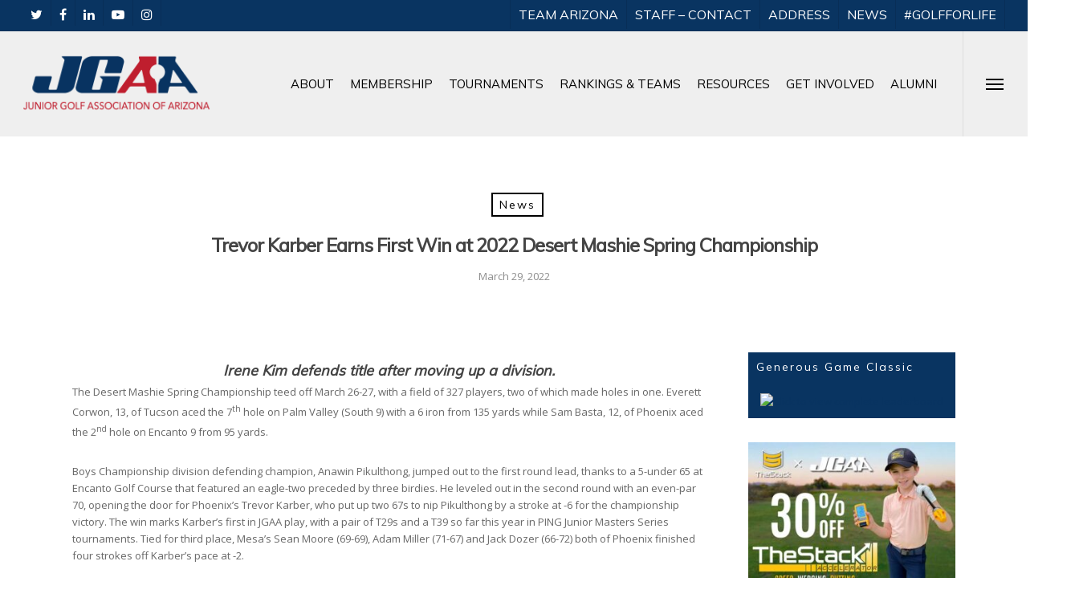

--- FILE ---
content_type: text/html; charset=UTF-8
request_url: https://jgaa.org/news/trevor-karber-earns-first-win-at-2022-desert-mashie-spring-championship/
body_size: 25097
content:
<!doctype html>
<html lang="en-US" class="no-js">
<head>
	<meta charset="UTF-8">
	<meta name="viewport" content="width=device-width, initial-scale=1, maximum-scale=1, user-scalable=0" /><link rel="shortcut icon" href="https://jgaa.org/wp-content/uploads/2017/04/JGAA-Favicon-1.png" /><meta name='robots' content='index, follow, max-image-preview:large, max-snippet:-1, max-video-preview:-1' />
	<style>img:is([sizes="auto" i], [sizes^="auto," i]) { contain-intrinsic-size: 3000px 1500px }</style>
			<script>
			window.HTGA4 = {"debug":false,"cookie_notice_enabled":null,"cookie_notice_cookie_key":"htga4_","cookie_notice_duration_type":null,"cookie_notice_duration_value":null,"cookie_notice_overlay_enabled":null,"should_auto_consent":true,"one_year_seconds":31536000};
		</script>
		
	<!-- This site is optimized with the Yoast SEO plugin v26.7 - https://yoast.com/wordpress/plugins/seo/ -->
	<title>Trevor Karber Earns First Win at 2022 Desert Mashie Spring Championship - Junior Golf Association of Arizona | #GolfForLife</title>
	<link rel="canonical" href="https://jgaa.org/news/trevor-karber-earns-first-win-at-2022-desert-mashie-spring-championship/" />
	<meta property="og:locale" content="en_US" />
	<meta property="og:type" content="article" />
	<meta property="og:title" content="Trevor Karber Earns First Win at 2022 Desert Mashie Spring Championship - Junior Golf Association of Arizona | #GolfForLife" />
	<meta property="og:description" content="The Desert Mashie Spring Championship teed off March 26-27, with a field of 327 players, two of which made holes in one. Everett Corwon, 13, of Tucson aced the 7th hole on Palm Valley (South 9) with a 6 iron from 135 yards while Sam Basta, 12, of Phoenix aced the 2nd hole on Encanto 9 from 95 yards." />
	<meta property="og:url" content="https://jgaa.org/news/trevor-karber-earns-first-win-at-2022-desert-mashie-spring-championship/" />
	<meta property="og:site_name" content="Junior Golf Association of Arizona | #GolfForLife" />
	<meta property="article:publisher" content="https://www.facebook.com/JuniorGolfofAZ" />
	<meta property="article:published_time" content="2022-03-29T18:28:43+00:00" />
	<meta property="article:modified_time" content="2022-03-29T18:51:38+00:00" />
	<meta property="og:image" content="https://jgaa.org/wp-content/uploads/2022/03/desert_mashie_2022-web-2.jpg" />
	<meta property="og:image:width" content="900" />
	<meta property="og:image:height" content="600" />
	<meta property="og:image:type" content="image/jpeg" />
	<meta name="author" content="Golf Editor" />
	<meta name="twitter:card" content="summary_large_image" />
	<meta name="twitter:creator" content="@JuniorGolfofAZ" />
	<meta name="twitter:site" content="@JuniorGolfofAZ" />
	<script type="application/ld+json" class="yoast-schema-graph">{"@context":"https://schema.org","@graph":[{"@type":"Article","@id":"https://jgaa.org/news/trevor-karber-earns-first-win-at-2022-desert-mashie-spring-championship/#article","isPartOf":{"@id":"https://jgaa.org/news/trevor-karber-earns-first-win-at-2022-desert-mashie-spring-championship/"},"author":{"name":"Golf Editor","@id":"https://jgaa.org/#/schema/person/0ea3e5fd55f5a997b1fcbe6d244de8c4"},"headline":"Trevor Karber Earns First Win at 2022 Desert Mashie Spring Championship","datePublished":"2022-03-29T18:28:43+00:00","dateModified":"2022-03-29T18:51:38+00:00","mainEntityOfPage":{"@id":"https://jgaa.org/news/trevor-karber-earns-first-win-at-2022-desert-mashie-spring-championship/"},"wordCount":589,"publisher":{"@id":"https://jgaa.org/#organization"},"articleSection":["News"],"inLanguage":"en-US"},{"@type":"WebPage","@id":"https://jgaa.org/news/trevor-karber-earns-first-win-at-2022-desert-mashie-spring-championship/","url":"https://jgaa.org/news/trevor-karber-earns-first-win-at-2022-desert-mashie-spring-championship/","name":"Trevor Karber Earns First Win at 2022 Desert Mashie Spring Championship - Junior Golf Association of Arizona | #GolfForLife","isPartOf":{"@id":"https://jgaa.org/#website"},"datePublished":"2022-03-29T18:28:43+00:00","dateModified":"2022-03-29T18:51:38+00:00","breadcrumb":{"@id":"https://jgaa.org/news/trevor-karber-earns-first-win-at-2022-desert-mashie-spring-championship/#breadcrumb"},"inLanguage":"en-US","potentialAction":[{"@type":"ReadAction","target":["https://jgaa.org/news/trevor-karber-earns-first-win-at-2022-desert-mashie-spring-championship/"]}]},{"@type":"BreadcrumbList","@id":"https://jgaa.org/news/trevor-karber-earns-first-win-at-2022-desert-mashie-spring-championship/#breadcrumb","itemListElement":[{"@type":"ListItem","position":1,"name":"Home","item":"https://jgaa.org/"},{"@type":"ListItem","position":2,"name":"Trevor Karber Earns First Win at 2022 Desert Mashie Spring Championship"}]},{"@type":"WebSite","@id":"https://jgaa.org/#website","url":"https://jgaa.org/","name":"Junior Golf Association of Arizona | #GolfForLife","description":"Supporting Junior Golf in Arizona","publisher":{"@id":"https://jgaa.org/#organization"},"potentialAction":[{"@type":"SearchAction","target":{"@type":"EntryPoint","urlTemplate":"https://jgaa.org/?s={search_term_string}"},"query-input":{"@type":"PropertyValueSpecification","valueRequired":true,"valueName":"search_term_string"}}],"inLanguage":"en-US"},{"@type":"Organization","@id":"https://jgaa.org/#organization","name":"Junior Golf Association of Arizona","url":"https://jgaa.org/","logo":{"@type":"ImageObject","inLanguage":"en-US","@id":"https://jgaa.org/#/schema/logo/image/","url":"https://jgaa.org/wp-content/uploads/2017/04/JGAA-logo-494x158-1.png","contentUrl":"https://jgaa.org/wp-content/uploads/2017/04/JGAA-logo-494x158-1.png","width":494,"height":158,"caption":"Junior Golf Association of Arizona"},"image":{"@id":"https://jgaa.org/#/schema/logo/image/"},"sameAs":["https://www.facebook.com/JuniorGolfofAZ","https://x.com/JuniorGolfofAZ","https://www.instagram.com/juniorgolfofaz/","https://www.youtube.com/user/JUNIORGOLFOFARIZONA"]},{"@type":"Person","@id":"https://jgaa.org/#/schema/person/0ea3e5fd55f5a997b1fcbe6d244de8c4","name":"Golf Editor","image":{"@type":"ImageObject","inLanguage":"en-US","@id":"https://jgaa.org/#/schema/person/image/","url":"https://secure.gravatar.com/avatar/7a385403da38463865f5befd48f93b14de6c61a9fab1c23892884a9d839cdf74?s=96&d=mm&r=g","contentUrl":"https://secure.gravatar.com/avatar/7a385403da38463865f5befd48f93b14de6c61a9fab1c23892884a9d839cdf74?s=96&d=mm&r=g","caption":"Golf Editor"},"url":"https://jgaa.org/author/golfjuniorsaz/"}]}</script>
	<!-- / Yoast SEO plugin. -->


<link rel='dns-prefetch' href='//fonts.googleapis.com' />
<link rel="alternate" type="application/rss+xml" title="Junior Golf Association of Arizona | #GolfForLife &raquo; Feed" href="https://jgaa.org/feed/" />
<link rel="alternate" type="application/rss+xml" title="Junior Golf Association of Arizona | #GolfForLife &raquo; Comments Feed" href="https://jgaa.org/comments/feed/" />
<script type="text/javascript">
/* <![CDATA[ */
window._wpemojiSettings = {"baseUrl":"https:\/\/s.w.org\/images\/core\/emoji\/16.0.1\/72x72\/","ext":".png","svgUrl":"https:\/\/s.w.org\/images\/core\/emoji\/16.0.1\/svg\/","svgExt":".svg","source":{"concatemoji":"https:\/\/jgaa.org\/wp-includes\/js\/wp-emoji-release.min.js?ver=379c5d5be314c0b0f98014ede7cbce05"}};
/*! This file is auto-generated */
!function(s,n){var o,i,e;function c(e){try{var t={supportTests:e,timestamp:(new Date).valueOf()};sessionStorage.setItem(o,JSON.stringify(t))}catch(e){}}function p(e,t,n){e.clearRect(0,0,e.canvas.width,e.canvas.height),e.fillText(t,0,0);var t=new Uint32Array(e.getImageData(0,0,e.canvas.width,e.canvas.height).data),a=(e.clearRect(0,0,e.canvas.width,e.canvas.height),e.fillText(n,0,0),new Uint32Array(e.getImageData(0,0,e.canvas.width,e.canvas.height).data));return t.every(function(e,t){return e===a[t]})}function u(e,t){e.clearRect(0,0,e.canvas.width,e.canvas.height),e.fillText(t,0,0);for(var n=e.getImageData(16,16,1,1),a=0;a<n.data.length;a++)if(0!==n.data[a])return!1;return!0}function f(e,t,n,a){switch(t){case"flag":return n(e,"\ud83c\udff3\ufe0f\u200d\u26a7\ufe0f","\ud83c\udff3\ufe0f\u200b\u26a7\ufe0f")?!1:!n(e,"\ud83c\udde8\ud83c\uddf6","\ud83c\udde8\u200b\ud83c\uddf6")&&!n(e,"\ud83c\udff4\udb40\udc67\udb40\udc62\udb40\udc65\udb40\udc6e\udb40\udc67\udb40\udc7f","\ud83c\udff4\u200b\udb40\udc67\u200b\udb40\udc62\u200b\udb40\udc65\u200b\udb40\udc6e\u200b\udb40\udc67\u200b\udb40\udc7f");case"emoji":return!a(e,"\ud83e\udedf")}return!1}function g(e,t,n,a){var r="undefined"!=typeof WorkerGlobalScope&&self instanceof WorkerGlobalScope?new OffscreenCanvas(300,150):s.createElement("canvas"),o=r.getContext("2d",{willReadFrequently:!0}),i=(o.textBaseline="top",o.font="600 32px Arial",{});return e.forEach(function(e){i[e]=t(o,e,n,a)}),i}function t(e){var t=s.createElement("script");t.src=e,t.defer=!0,s.head.appendChild(t)}"undefined"!=typeof Promise&&(o="wpEmojiSettingsSupports",i=["flag","emoji"],n.supports={everything:!0,everythingExceptFlag:!0},e=new Promise(function(e){s.addEventListener("DOMContentLoaded",e,{once:!0})}),new Promise(function(t){var n=function(){try{var e=JSON.parse(sessionStorage.getItem(o));if("object"==typeof e&&"number"==typeof e.timestamp&&(new Date).valueOf()<e.timestamp+604800&&"object"==typeof e.supportTests)return e.supportTests}catch(e){}return null}();if(!n){if("undefined"!=typeof Worker&&"undefined"!=typeof OffscreenCanvas&&"undefined"!=typeof URL&&URL.createObjectURL&&"undefined"!=typeof Blob)try{var e="postMessage("+g.toString()+"("+[JSON.stringify(i),f.toString(),p.toString(),u.toString()].join(",")+"));",a=new Blob([e],{type:"text/javascript"}),r=new Worker(URL.createObjectURL(a),{name:"wpTestEmojiSupports"});return void(r.onmessage=function(e){c(n=e.data),r.terminate(),t(n)})}catch(e){}c(n=g(i,f,p,u))}t(n)}).then(function(e){for(var t in e)n.supports[t]=e[t],n.supports.everything=n.supports.everything&&n.supports[t],"flag"!==t&&(n.supports.everythingExceptFlag=n.supports.everythingExceptFlag&&n.supports[t]);n.supports.everythingExceptFlag=n.supports.everythingExceptFlag&&!n.supports.flag,n.DOMReady=!1,n.readyCallback=function(){n.DOMReady=!0}}).then(function(){return e}).then(function(){var e;n.supports.everything||(n.readyCallback(),(e=n.source||{}).concatemoji?t(e.concatemoji):e.wpemoji&&e.twemoji&&(t(e.twemoji),t(e.wpemoji)))}))}((window,document),window._wpemojiSettings);
/* ]]> */
</script>
<link rel='stylesheet' id='smls-frontend-style-css' href='https://jgaa.org/wp-content/plugins/smart-logo-showcase-lite/css/smls-frontend-style.css?ver=1.1.9' type='text/css' media='all' />
<link rel='stylesheet' id='smls-block-editor-css' href='https://jgaa.org/wp-content/plugins/smart-logo-showcase-lite/inc/smls-block/smls-block.css?ver=1.1.9' type='text/css' media='all' />
<style id='wp-emoji-styles-inline-css' type='text/css'>

	img.wp-smiley, img.emoji {
		display: inline !important;
		border: none !important;
		box-shadow: none !important;
		height: 1em !important;
		width: 1em !important;
		margin: 0 0.07em !important;
		vertical-align: -0.1em !important;
		background: none !important;
		padding: 0 !important;
	}
</style>
<link rel='stylesheet' id='wp-block-library-css' href='https://jgaa.org/wp-includes/css/dist/block-library/style.min.css?ver=379c5d5be314c0b0f98014ede7cbce05' type='text/css' media='all' />
<style id='global-styles-inline-css' type='text/css'>
:root{--wp--preset--aspect-ratio--square: 1;--wp--preset--aspect-ratio--4-3: 4/3;--wp--preset--aspect-ratio--3-4: 3/4;--wp--preset--aspect-ratio--3-2: 3/2;--wp--preset--aspect-ratio--2-3: 2/3;--wp--preset--aspect-ratio--16-9: 16/9;--wp--preset--aspect-ratio--9-16: 9/16;--wp--preset--color--black: #000000;--wp--preset--color--cyan-bluish-gray: #abb8c3;--wp--preset--color--white: #ffffff;--wp--preset--color--pale-pink: #f78da7;--wp--preset--color--vivid-red: #cf2e2e;--wp--preset--color--luminous-vivid-orange: #ff6900;--wp--preset--color--luminous-vivid-amber: #fcb900;--wp--preset--color--light-green-cyan: #7bdcb5;--wp--preset--color--vivid-green-cyan: #00d084;--wp--preset--color--pale-cyan-blue: #8ed1fc;--wp--preset--color--vivid-cyan-blue: #0693e3;--wp--preset--color--vivid-purple: #9b51e0;--wp--preset--gradient--vivid-cyan-blue-to-vivid-purple: linear-gradient(135deg,rgba(6,147,227,1) 0%,rgb(155,81,224) 100%);--wp--preset--gradient--light-green-cyan-to-vivid-green-cyan: linear-gradient(135deg,rgb(122,220,180) 0%,rgb(0,208,130) 100%);--wp--preset--gradient--luminous-vivid-amber-to-luminous-vivid-orange: linear-gradient(135deg,rgba(252,185,0,1) 0%,rgba(255,105,0,1) 100%);--wp--preset--gradient--luminous-vivid-orange-to-vivid-red: linear-gradient(135deg,rgba(255,105,0,1) 0%,rgb(207,46,46) 100%);--wp--preset--gradient--very-light-gray-to-cyan-bluish-gray: linear-gradient(135deg,rgb(238,238,238) 0%,rgb(169,184,195) 100%);--wp--preset--gradient--cool-to-warm-spectrum: linear-gradient(135deg,rgb(74,234,220) 0%,rgb(151,120,209) 20%,rgb(207,42,186) 40%,rgb(238,44,130) 60%,rgb(251,105,98) 80%,rgb(254,248,76) 100%);--wp--preset--gradient--blush-light-purple: linear-gradient(135deg,rgb(255,206,236) 0%,rgb(152,150,240) 100%);--wp--preset--gradient--blush-bordeaux: linear-gradient(135deg,rgb(254,205,165) 0%,rgb(254,45,45) 50%,rgb(107,0,62) 100%);--wp--preset--gradient--luminous-dusk: linear-gradient(135deg,rgb(255,203,112) 0%,rgb(199,81,192) 50%,rgb(65,88,208) 100%);--wp--preset--gradient--pale-ocean: linear-gradient(135deg,rgb(255,245,203) 0%,rgb(182,227,212) 50%,rgb(51,167,181) 100%);--wp--preset--gradient--electric-grass: linear-gradient(135deg,rgb(202,248,128) 0%,rgb(113,206,126) 100%);--wp--preset--gradient--midnight: linear-gradient(135deg,rgb(2,3,129) 0%,rgb(40,116,252) 100%);--wp--preset--font-size--small: 13px;--wp--preset--font-size--medium: 20px;--wp--preset--font-size--large: 36px;--wp--preset--font-size--x-large: 42px;--wp--preset--spacing--20: 0.44rem;--wp--preset--spacing--30: 0.67rem;--wp--preset--spacing--40: 1rem;--wp--preset--spacing--50: 1.5rem;--wp--preset--spacing--60: 2.25rem;--wp--preset--spacing--70: 3.38rem;--wp--preset--spacing--80: 5.06rem;--wp--preset--shadow--natural: 6px 6px 9px rgba(0, 0, 0, 0.2);--wp--preset--shadow--deep: 12px 12px 50px rgba(0, 0, 0, 0.4);--wp--preset--shadow--sharp: 6px 6px 0px rgba(0, 0, 0, 0.2);--wp--preset--shadow--outlined: 6px 6px 0px -3px rgba(255, 255, 255, 1), 6px 6px rgba(0, 0, 0, 1);--wp--preset--shadow--crisp: 6px 6px 0px rgba(0, 0, 0, 1);}:root { --wp--style--global--content-size: 1300px;--wp--style--global--wide-size: 1300px; }:where(body) { margin: 0; }.wp-site-blocks > .alignleft { float: left; margin-right: 2em; }.wp-site-blocks > .alignright { float: right; margin-left: 2em; }.wp-site-blocks > .aligncenter { justify-content: center; margin-left: auto; margin-right: auto; }:where(.is-layout-flex){gap: 0.5em;}:where(.is-layout-grid){gap: 0.5em;}.is-layout-flow > .alignleft{float: left;margin-inline-start: 0;margin-inline-end: 2em;}.is-layout-flow > .alignright{float: right;margin-inline-start: 2em;margin-inline-end: 0;}.is-layout-flow > .aligncenter{margin-left: auto !important;margin-right: auto !important;}.is-layout-constrained > .alignleft{float: left;margin-inline-start: 0;margin-inline-end: 2em;}.is-layout-constrained > .alignright{float: right;margin-inline-start: 2em;margin-inline-end: 0;}.is-layout-constrained > .aligncenter{margin-left: auto !important;margin-right: auto !important;}.is-layout-constrained > :where(:not(.alignleft):not(.alignright):not(.alignfull)){max-width: var(--wp--style--global--content-size);margin-left: auto !important;margin-right: auto !important;}.is-layout-constrained > .alignwide{max-width: var(--wp--style--global--wide-size);}body .is-layout-flex{display: flex;}.is-layout-flex{flex-wrap: wrap;align-items: center;}.is-layout-flex > :is(*, div){margin: 0;}body .is-layout-grid{display: grid;}.is-layout-grid > :is(*, div){margin: 0;}body{padding-top: 0px;padding-right: 0px;padding-bottom: 0px;padding-left: 0px;}:root :where(.wp-element-button, .wp-block-button__link){background-color: #32373c;border-width: 0;color: #fff;font-family: inherit;font-size: inherit;line-height: inherit;padding: calc(0.667em + 2px) calc(1.333em + 2px);text-decoration: none;}.has-black-color{color: var(--wp--preset--color--black) !important;}.has-cyan-bluish-gray-color{color: var(--wp--preset--color--cyan-bluish-gray) !important;}.has-white-color{color: var(--wp--preset--color--white) !important;}.has-pale-pink-color{color: var(--wp--preset--color--pale-pink) !important;}.has-vivid-red-color{color: var(--wp--preset--color--vivid-red) !important;}.has-luminous-vivid-orange-color{color: var(--wp--preset--color--luminous-vivid-orange) !important;}.has-luminous-vivid-amber-color{color: var(--wp--preset--color--luminous-vivid-amber) !important;}.has-light-green-cyan-color{color: var(--wp--preset--color--light-green-cyan) !important;}.has-vivid-green-cyan-color{color: var(--wp--preset--color--vivid-green-cyan) !important;}.has-pale-cyan-blue-color{color: var(--wp--preset--color--pale-cyan-blue) !important;}.has-vivid-cyan-blue-color{color: var(--wp--preset--color--vivid-cyan-blue) !important;}.has-vivid-purple-color{color: var(--wp--preset--color--vivid-purple) !important;}.has-black-background-color{background-color: var(--wp--preset--color--black) !important;}.has-cyan-bluish-gray-background-color{background-color: var(--wp--preset--color--cyan-bluish-gray) !important;}.has-white-background-color{background-color: var(--wp--preset--color--white) !important;}.has-pale-pink-background-color{background-color: var(--wp--preset--color--pale-pink) !important;}.has-vivid-red-background-color{background-color: var(--wp--preset--color--vivid-red) !important;}.has-luminous-vivid-orange-background-color{background-color: var(--wp--preset--color--luminous-vivid-orange) !important;}.has-luminous-vivid-amber-background-color{background-color: var(--wp--preset--color--luminous-vivid-amber) !important;}.has-light-green-cyan-background-color{background-color: var(--wp--preset--color--light-green-cyan) !important;}.has-vivid-green-cyan-background-color{background-color: var(--wp--preset--color--vivid-green-cyan) !important;}.has-pale-cyan-blue-background-color{background-color: var(--wp--preset--color--pale-cyan-blue) !important;}.has-vivid-cyan-blue-background-color{background-color: var(--wp--preset--color--vivid-cyan-blue) !important;}.has-vivid-purple-background-color{background-color: var(--wp--preset--color--vivid-purple) !important;}.has-black-border-color{border-color: var(--wp--preset--color--black) !important;}.has-cyan-bluish-gray-border-color{border-color: var(--wp--preset--color--cyan-bluish-gray) !important;}.has-white-border-color{border-color: var(--wp--preset--color--white) !important;}.has-pale-pink-border-color{border-color: var(--wp--preset--color--pale-pink) !important;}.has-vivid-red-border-color{border-color: var(--wp--preset--color--vivid-red) !important;}.has-luminous-vivid-orange-border-color{border-color: var(--wp--preset--color--luminous-vivid-orange) !important;}.has-luminous-vivid-amber-border-color{border-color: var(--wp--preset--color--luminous-vivid-amber) !important;}.has-light-green-cyan-border-color{border-color: var(--wp--preset--color--light-green-cyan) !important;}.has-vivid-green-cyan-border-color{border-color: var(--wp--preset--color--vivid-green-cyan) !important;}.has-pale-cyan-blue-border-color{border-color: var(--wp--preset--color--pale-cyan-blue) !important;}.has-vivid-cyan-blue-border-color{border-color: var(--wp--preset--color--vivid-cyan-blue) !important;}.has-vivid-purple-border-color{border-color: var(--wp--preset--color--vivid-purple) !important;}.has-vivid-cyan-blue-to-vivid-purple-gradient-background{background: var(--wp--preset--gradient--vivid-cyan-blue-to-vivid-purple) !important;}.has-light-green-cyan-to-vivid-green-cyan-gradient-background{background: var(--wp--preset--gradient--light-green-cyan-to-vivid-green-cyan) !important;}.has-luminous-vivid-amber-to-luminous-vivid-orange-gradient-background{background: var(--wp--preset--gradient--luminous-vivid-amber-to-luminous-vivid-orange) !important;}.has-luminous-vivid-orange-to-vivid-red-gradient-background{background: var(--wp--preset--gradient--luminous-vivid-orange-to-vivid-red) !important;}.has-very-light-gray-to-cyan-bluish-gray-gradient-background{background: var(--wp--preset--gradient--very-light-gray-to-cyan-bluish-gray) !important;}.has-cool-to-warm-spectrum-gradient-background{background: var(--wp--preset--gradient--cool-to-warm-spectrum) !important;}.has-blush-light-purple-gradient-background{background: var(--wp--preset--gradient--blush-light-purple) !important;}.has-blush-bordeaux-gradient-background{background: var(--wp--preset--gradient--blush-bordeaux) !important;}.has-luminous-dusk-gradient-background{background: var(--wp--preset--gradient--luminous-dusk) !important;}.has-pale-ocean-gradient-background{background: var(--wp--preset--gradient--pale-ocean) !important;}.has-electric-grass-gradient-background{background: var(--wp--preset--gradient--electric-grass) !important;}.has-midnight-gradient-background{background: var(--wp--preset--gradient--midnight) !important;}.has-small-font-size{font-size: var(--wp--preset--font-size--small) !important;}.has-medium-font-size{font-size: var(--wp--preset--font-size--medium) !important;}.has-large-font-size{font-size: var(--wp--preset--font-size--large) !important;}.has-x-large-font-size{font-size: var(--wp--preset--font-size--x-large) !important;}
:where(.wp-block-post-template.is-layout-flex){gap: 1.25em;}:where(.wp-block-post-template.is-layout-grid){gap: 1.25em;}
:where(.wp-block-columns.is-layout-flex){gap: 2em;}:where(.wp-block-columns.is-layout-grid){gap: 2em;}
:root :where(.wp-block-pullquote){font-size: 1.5em;line-height: 1.6;}
</style>
<link rel='stylesheet' id='jgaa-profiles-css' href='https://jgaa.org/wp-content/plugins/jgaa-profiles/css/style.css?ver=379c5d5be314c0b0f98014ede7cbce05' type='text/css' media='all' />
<link rel='stylesheet' id='salient-social-css' href='https://jgaa.org/wp-content/plugins/salient-social/css/style.css?ver=1.2' type='text/css' media='all' />
<style id='salient-social-inline-css' type='text/css'>

  .sharing-default-minimal .nectar-love.loved,
  body .nectar-social[data-color-override="override"].fixed > a:before, 
  body .nectar-social[data-color-override="override"].fixed .nectar-social-inner a,
  .sharing-default-minimal .nectar-social[data-color-override="override"] .nectar-social-inner a:hover {
    background-color: #093461;
  }
  .nectar-social.hover .nectar-love.loved,
  .nectar-social.hover > .nectar-love-button a:hover,
  .nectar-social[data-color-override="override"].hover > div a:hover,
  #single-below-header .nectar-social[data-color-override="override"].hover > div a:hover,
  .nectar-social[data-color-override="override"].hover .share-btn:hover,
  .sharing-default-minimal .nectar-social[data-color-override="override"] .nectar-social-inner a {
    border-color: #093461;
  }
  #single-below-header .nectar-social.hover .nectar-love.loved i,
  #single-below-header .nectar-social.hover[data-color-override="override"] a:hover,
  #single-below-header .nectar-social.hover[data-color-override="override"] a:hover i,
  #single-below-header .nectar-social.hover .nectar-love-button a:hover i,
  .nectar-love:hover i,
  .hover .nectar-love:hover .total_loves,
  .nectar-love.loved i,
  .nectar-social.hover .nectar-love.loved .total_loves,
  .nectar-social.hover .share-btn:hover, 
  .nectar-social[data-color-override="override"].hover .nectar-social-inner a:hover,
  .nectar-social[data-color-override="override"].hover > div:hover span,
  .sharing-default-minimal .nectar-social[data-color-override="override"] .nectar-social-inner a:not(:hover) i,
  .sharing-default-minimal .nectar-social[data-color-override="override"] .nectar-social-inner a:not(:hover) {
    color: #093461;
  }
</style>
<link rel='stylesheet' id='smls-fontawesome-style-css' href='https://jgaa.org/wp-content/plugins/smart-logo-showcase-lite/css/font-awesome.min.css?ver=1.1.9' type='text/css' media='all' />
<link rel='stylesheet' id='smls-google-fonts-sans-css' href='https://fonts.googleapis.com/css?family=Open+Sans%3A400%2C300%2C600%2C700%2C800&#038;ver=379c5d5be314c0b0f98014ede7cbce05' type='text/css' media='all' />
<link rel='stylesheet' id='smls-google-fonts-roboto-css' href='https://fonts.googleapis.com/css?family=Roboto%3A400%2C300italic%2C400italic%2C500%2C500italic%2C700%2C700italic%2C900italic%2C900&#038;ver=379c5d5be314c0b0f98014ede7cbce05' type='text/css' media='all' />
<link rel='stylesheet' id='smls-google-fonts-lato-css' href='https://fonts.googleapis.com/css?family=Lato%3A400%2C300italic%2C400italic%2C700%2C700italic%2C900italic%2C900&#038;ver=379c5d5be314c0b0f98014ede7cbce05' type='text/css' media='all' />
<link rel='stylesheet' id='smls-google-fonts-montserrat-css' href='https://fonts.googleapis.com/css?family=Montserrat%3A400%2C700&#038;ver=379c5d5be314c0b0f98014ede7cbce05' type='text/css' media='all' />
<link rel='stylesheet' id='smls-google-fonts-merriweather-css' href='https://fonts.googleapis.com/css?family=Merriweather+Sans%3A300%2C400%2C700%2C800+Sans%3A300%2C400%2C700&#038;ver=379c5d5be314c0b0f98014ede7cbce05' type='text/css' media='all' />
<link rel='stylesheet' id='smls-google-fonts-droid-css' href='https://fonts.googleapis.com/css?family=Droid+Sans%3A400%2C700&#038;ver=379c5d5be314c0b0f98014ede7cbce05' type='text/css' media='all' />
<link rel='stylesheet' id='smls-google-fonts-oxygen-css' href='https://fonts.googleapis.com/css?family=Oxygen%3A300%2C400%2C700&#038;ver=379c5d5be314c0b0f98014ede7cbce05' type='text/css' media='all' />
<link rel='stylesheet' id='smls-google-fonts-raleway-css' href='https://fonts.googleapis.com/css?family=Raleway%3A100%2C200%2C300%2C400%2C500%2C600%2C700%2C800%2C900&#038;ver=379c5d5be314c0b0f98014ede7cbce05' type='text/css' media='all' />
<link rel='stylesheet' id='smls-owl-style-css' href='https://jgaa.org/wp-content/plugins/smart-logo-showcase-lite/css/owl.carousel.css?ver=1.1.9' type='text/css' media='all' />
<link rel='stylesheet' id='smls-tooltip-style-css' href='https://jgaa.org/wp-content/plugins/smart-logo-showcase-lite/css/tooltipster.bundle.css?ver=1.1.9' type='text/css' media='all' />
<link rel='stylesheet' id='smls-responsive-style-css' href='https://jgaa.org/wp-content/plugins/smart-logo-showcase-lite/css/smls-responsive.css?ver=1.1.9' type='text/css' media='all' />
<link rel='stylesheet' id='smls-popup-style-css' href='https://jgaa.org/wp-content/plugins/smart-logo-showcase-lite/css/popup-contact.css?ver=1.1.9' type='text/css' media='all' />
<link rel='stylesheet' id='wen-logo-slider-slick-carousel-css' href='https://jgaa.org/wp-content/plugins/wen-logo-slider/vendors/slick-carousel/slick.css?ver=1.3.2' type='text/css' media='all' />
<link rel='stylesheet' id='wen-logo-slider-slick-theme-css' href='https://jgaa.org/wp-content/plugins/wen-logo-slider/vendors/slick-carousel/slick-theme.css?ver=1.3.2' type='text/css' media='all' />
<link rel='stylesheet' id='wen-logo-slider-css' href='https://jgaa.org/wp-content/plugins/wen-logo-slider/public/css/wen-logo-slider-public.css?ver=3.0.0' type='text/css' media='all' />
<link rel='stylesheet' id='wp-components-css' href='https://jgaa.org/wp-includes/css/dist/components/style.min.css?ver=379c5d5be314c0b0f98014ede7cbce05' type='text/css' media='all' />
<link rel='stylesheet' id='godaddy-styles-css' href='https://jgaa.org/wp-content/mu-plugins/vendor/wpex/godaddy-launch/includes/Dependencies/GoDaddy/Styles/build/latest.css?ver=2.0.2' type='text/css' media='all' />
<link rel='stylesheet' id='font-awesome-css' href='https://jgaa.org/wp-content/themes/salient/css/font-awesome-legacy.min.css?ver=4.7.1' type='text/css' media='all' />
<link rel='stylesheet' id='salient-grid-system-css' href='https://jgaa.org/wp-content/themes/salient/css/grid-system.css?ver=13.0.3' type='text/css' media='all' />
<link rel='stylesheet' id='main-styles-css' href='https://jgaa.org/wp-content/themes/salient/css/style.css?ver=13.0.3' type='text/css' media='all' />
<link rel='stylesheet' id='nectar-header-secondary-nav-css' href='https://jgaa.org/wp-content/themes/salient/css/header/header-secondary-nav.css?ver=13.0.3' type='text/css' media='all' />
<link rel='stylesheet' id='nectar-single-styles-css' href='https://jgaa.org/wp-content/themes/salient/css/single.css?ver=13.0.3' type='text/css' media='all' />
<link rel='stylesheet' id='nectar-element-recent-posts-css' href='https://jgaa.org/wp-content/themes/salient/css/elements/element-recent-posts.css?ver=13.0.3' type='text/css' media='all' />
<link rel='stylesheet' id='nectar_default_font_open_sans-css' href='https://fonts.googleapis.com/css?family=Open+Sans%3A300%2C400%2C600%2C700&#038;subset=latin%2Clatin-ext' type='text/css' media='all' />
<link rel='stylesheet' id='nectar-blog-masonry-classic-enhanced-css' href='https://jgaa.org/wp-content/themes/salient/css/blog/masonry-classic-enhanced.css?ver=13.0.3' type='text/css' media='all' />
<link rel='stylesheet' id='responsive-css' href='https://jgaa.org/wp-content/themes/salient/css/responsive.css?ver=13.0.3' type='text/css' media='all' />
<link rel='stylesheet' id='skin-ascend-css' href='https://jgaa.org/wp-content/themes/salient/css/ascend.css?ver=13.0.3' type='text/css' media='all' />
<link rel='stylesheet' id='salient-wp-menu-dynamic-css' href='https://jgaa.org/wp-content/uploads/salient/menu-dynamic.css?ver=38958' type='text/css' media='all' />
<link rel='stylesheet' id='dynamic-css-css' href='https://jgaa.org/wp-content/themes/salient/css/salient-dynamic-styles.css?ver=56678' type='text/css' media='all' />
<style id='dynamic-css-inline-css' type='text/css'>
#page-header-bg h1,#page-header-bg .subheader,.nectar-box-roll .overlaid-content h1,.nectar-box-roll .overlaid-content .subheader,#page-header-bg #portfolio-nav a i,body .section-title #portfolio-nav a:hover i,.page-header-no-bg h1,.page-header-no-bg span,#page-header-bg #portfolio-nav a i,#page-header-bg span,#page-header-bg #single-below-header a:hover,#page-header-bg #single-below-header a:focus,#page-header-bg.fullscreen-header .author-section a{color:#ffffff!important;}body #page-header-bg .pinterest-share i,body #page-header-bg .facebook-share i,body #page-header-bg .linkedin-share i,body #page-header-bg .twitter-share i,body #page-header-bg .google-plus-share i,body #page-header-bg .icon-salient-heart,body #page-header-bg .icon-salient-heart-2{color:#ffffff;}#page-header-bg[data-post-hs="default_minimal"] .inner-wrap > a:not(:hover){color:#ffffff;border-color:rgba(255,255,255,0.4);}.single #page-header-bg #single-below-header > span{border-color:rgba(255,255,255,0.4);}body .section-title #portfolio-nav a:hover i{opacity:0.75;}.single #page-header-bg .blog-title #single-meta .nectar-social.hover > div a,.single #page-header-bg .blog-title #single-meta > div a,.single #page-header-bg .blog-title #single-meta ul .n-shortcode a,#page-header-bg .blog-title #single-meta .nectar-social.hover .share-btn{border-color:rgba(255,255,255,0.4);}.single #page-header-bg .blog-title #single-meta .nectar-social.hover > div a:hover,#page-header-bg .blog-title #single-meta .nectar-social.hover .share-btn:hover,.single #page-header-bg .blog-title #single-meta div > a:hover,.single #page-header-bg .blog-title #single-meta ul .n-shortcode a:hover,.single #page-header-bg .blog-title #single-meta ul li:not(.meta-share-count):hover > a{border-color:rgba(255,255,255,1);}.single #page-header-bg #single-meta div span,.single #page-header-bg #single-meta > div a,.single #page-header-bg #single-meta > div i{color:#ffffff!important;}.single #page-header-bg #single-meta ul .meta-share-count .nectar-social a i{color:rgba(255,255,255,0.7)!important;}.single #page-header-bg #single-meta ul .meta-share-count .nectar-social a:hover i{color:rgba(255,255,255,1)!important;}@media only screen and (min-width:1000px){body #ajax-content-wrap.no-scroll{min-height:calc(100vh - 165px);height:calc(100vh - 165px)!important;}}@media only screen and (min-width:1000px){#page-header-wrap.fullscreen-header,#page-header-wrap.fullscreen-header #page-header-bg,html:not(.nectar-box-roll-loaded) .nectar-box-roll > #page-header-bg.fullscreen-header,.nectar_fullscreen_zoom_recent_projects,#nectar_fullscreen_rows:not(.afterLoaded) > div{height:calc(100vh - 164px);}.wpb_row.vc_row-o-full-height.top-level,.wpb_row.vc_row-o-full-height.top-level > .col.span_12{min-height:calc(100vh - 164px);}html:not(.nectar-box-roll-loaded) .nectar-box-roll > #page-header-bg.fullscreen-header{top:165px;}.nectar-slider-wrap[data-fullscreen="true"]:not(.loaded),.nectar-slider-wrap[data-fullscreen="true"]:not(.loaded) .swiper-container{height:calc(100vh - 163px)!important;}.admin-bar .nectar-slider-wrap[data-fullscreen="true"]:not(.loaded),.admin-bar .nectar-slider-wrap[data-fullscreen="true"]:not(.loaded) .swiper-container{height:calc(100vh - 163px - 32px)!important;}}.screen-reader-text,.nectar-skip-to-content:not(:focus){border:0;clip:rect(1px,1px,1px,1px);clip-path:inset(50%);height:1px;margin:-1px;overflow:hidden;padding:0;position:absolute!important;width:1px;word-wrap:normal!important;}
.has-video article .container {top: 50px !important;}

#featured .video {
float: none;
left: none;
margin: 0 auto;
}

#page-header-bg {
    width: 100%;
    height: 550px !important;
    position: initial !Important;
}

.home #sidebar {
    margin-top: -345px;
}
</style>
<link rel='stylesheet' id='redux-google-fonts-salient_redux-css' href='https://fonts.googleapis.com/css?family=Muli%3A400%7COpen+Sans%7CMulish%3A300%2C400%2C600&#038;ver=379c5d5be314c0b0f98014ede7cbce05' type='text/css' media='all' />
<script type="text/javascript" src="https://jgaa.org/wp-includes/js/jquery/jquery.min.js?ver=3.7.1" id="jquery-core-js"></script>
<script type="text/javascript" src="https://jgaa.org/wp-includes/js/jquery/jquery-migrate.min.js?ver=3.4.1" id="jquery-migrate-js"></script>
<script type="text/javascript" src="https://jgaa.org/wp-content/plugins/smart-logo-showcase-lite/js/owl.carousel.js?ver=1.1.9" id="smls-owl-script-js"></script>
<script type="text/javascript" src="https://jgaa.org/wp-content/plugins/smart-logo-showcase-lite/js/tooltipster.bundle.js?ver=1.1.9" id="smls-tooltip-script-js"></script>
<script type="text/javascript" src="https://jgaa.org/wp-content/plugins/smart-logo-showcase-lite/js/smls-frontend-script.js?ver=1.1.9" id="smls-frontend-script-js"></script>
<script type="text/javascript" src="https://jgaa.org/wp-content/plugins/wen-logo-slider/vendors/slick-carousel/slick.min.js?ver=1.3.2" id="wen-logo-slider-slick-carousel-js"></script>
<link rel="https://api.w.org/" href="https://jgaa.org/wp-json/" /><link rel="alternate" title="JSON" type="application/json" href="https://jgaa.org/wp-json/wp/v2/posts/8865" /><link rel="EditURI" type="application/rsd+xml" title="RSD" href="https://jgaa.org/xmlrpc.php?rsd" />

<link rel='shortlink' href='https://jgaa.org/?p=8865' />
<link rel="alternate" title="oEmbed (JSON)" type="application/json+oembed" href="https://jgaa.org/wp-json/oembed/1.0/embed?url=https%3A%2F%2Fjgaa.org%2Fnews%2Ftrevor-karber-earns-first-win-at-2022-desert-mashie-spring-championship%2F" />
<link rel="alternate" title="oEmbed (XML)" type="text/xml+oembed" href="https://jgaa.org/wp-json/oembed/1.0/embed?url=https%3A%2F%2Fjgaa.org%2Fnews%2Ftrevor-karber-earns-first-win-at-2022-desert-mashie-spring-championship%2F&#038;format=xml" />
<script type='text/javascript' data-cfasync='false'>var _mmunch = {'front': false, 'page': false, 'post': false, 'category': false, 'author': false, 'search': false, 'attachment': false, 'tag': false};_mmunch['post'] = true; _mmunch['postData'] = {"ID":8865,"post_name":"trevor-karber-earns-first-win-at-2022-desert-mashie-spring-championship","post_title":"Trevor Karber Earns First Win at 2022 Desert Mashie Spring Championship","post_type":"post","post_author":"3","post_status":"publish"}; _mmunch['postCategories'] = [{"term_id":8,"name":"News","slug":"news","term_group":0,"term_taxonomy_id":8,"taxonomy":"category","description":"","parent":0,"count":505,"filter":"raw","cat_ID":8,"category_count":505,"category_description":"","cat_name":"News","category_nicename":"news","category_parent":0}]; _mmunch['postTags'] = false; _mmunch['postAuthor'] = {"name":"Golf Editor","ID":3};</script><script data-cfasync="false" src="//a.mailmunch.co/app/v1/site.js" id="mailmunch-script" data-plugin="cc_mm" data-mailmunch-site-id="300611" async></script>		<!-- Global site tag (gtag.js) - added by HT Easy Ga4 -->
		<script>
			window.dataLayer = window.dataLayer || [];
			function gtag() { dataLayer.push(arguments); }

			// Default: deny all tracking
			gtag('consent', 'default', {
				'ad_storage': 'denied',
				'analytics_storage': 'denied',
				'ad_user_data': 'denied',
				'ad_personalization': 'denied'
			});

			// Load gtag script early; update permissions after consent
			(function() {
				const script = document.createElement('script');
				script.async = true;
				script.src = `https://www.googletagmanager.com/gtag/js?id=G-B69ZRJ2YBV`;
				document.head.appendChild(script);
			})();

			gtag('js', new Date());
			gtag('config', 'G-B69ZRJ2YBV');
		</script>
	<script type="text/javascript"> var root = document.getElementsByTagName( "html" )[0]; root.setAttribute( "class", "js" ); </script><meta name="generator" content="Powered by WPBakery Page Builder - drag and drop page builder for WordPress."/>
<meta name="generator" content="Powered by Slider Revolution 6.7.40 - responsive, Mobile-Friendly Slider Plugin for WordPress with comfortable drag and drop interface." />
<link rel="icon" href="https://jgaa.org/wp-content/uploads/2017/04/JGAA-Favicon-100x100.png" sizes="32x32" />
<link rel="icon" href="https://jgaa.org/wp-content/uploads/2017/04/JGAA-Favicon-300x300.png" sizes="192x192" />
<link rel="apple-touch-icon" href="https://jgaa.org/wp-content/uploads/2017/04/JGAA-Favicon-300x300.png" />
<meta name="msapplication-TileImage" content="https://jgaa.org/wp-content/uploads/2017/04/JGAA-Favicon-300x300.png" />
<script>function setREVStartSize(e){
			//window.requestAnimationFrame(function() {
				window.RSIW = window.RSIW===undefined ? window.innerWidth : window.RSIW;
				window.RSIH = window.RSIH===undefined ? window.innerHeight : window.RSIH;
				try {
					var pw = document.getElementById(e.c).parentNode.offsetWidth,
						newh;
					pw = pw===0 || isNaN(pw) || (e.l=="fullwidth" || e.layout=="fullwidth") ? window.RSIW : pw;
					e.tabw = e.tabw===undefined ? 0 : parseInt(e.tabw);
					e.thumbw = e.thumbw===undefined ? 0 : parseInt(e.thumbw);
					e.tabh = e.tabh===undefined ? 0 : parseInt(e.tabh);
					e.thumbh = e.thumbh===undefined ? 0 : parseInt(e.thumbh);
					e.tabhide = e.tabhide===undefined ? 0 : parseInt(e.tabhide);
					e.thumbhide = e.thumbhide===undefined ? 0 : parseInt(e.thumbhide);
					e.mh = e.mh===undefined || e.mh=="" || e.mh==="auto" ? 0 : parseInt(e.mh,0);
					if(e.layout==="fullscreen" || e.l==="fullscreen")
						newh = Math.max(e.mh,window.RSIH);
					else{
						e.gw = Array.isArray(e.gw) ? e.gw : [e.gw];
						for (var i in e.rl) if (e.gw[i]===undefined || e.gw[i]===0) e.gw[i] = e.gw[i-1];
						e.gh = e.el===undefined || e.el==="" || (Array.isArray(e.el) && e.el.length==0)? e.gh : e.el;
						e.gh = Array.isArray(e.gh) ? e.gh : [e.gh];
						for (var i in e.rl) if (e.gh[i]===undefined || e.gh[i]===0) e.gh[i] = e.gh[i-1];
											
						var nl = new Array(e.rl.length),
							ix = 0,
							sl;
						e.tabw = e.tabhide>=pw ? 0 : e.tabw;
						e.thumbw = e.thumbhide>=pw ? 0 : e.thumbw;
						e.tabh = e.tabhide>=pw ? 0 : e.tabh;
						e.thumbh = e.thumbhide>=pw ? 0 : e.thumbh;
						for (var i in e.rl) nl[i] = e.rl[i]<window.RSIW ? 0 : e.rl[i];
						sl = nl[0];
						for (var i in nl) if (sl>nl[i] && nl[i]>0) { sl = nl[i]; ix=i;}
						var m = pw>(e.gw[ix]+e.tabw+e.thumbw) ? 1 : (pw-(e.tabw+e.thumbw)) / (e.gw[ix]);
						newh =  (e.gh[ix] * m) + (e.tabh + e.thumbh);
					}
					var el = document.getElementById(e.c);
					if (el!==null && el) el.style.height = newh+"px";
					el = document.getElementById(e.c+"_wrapper");
					if (el!==null && el) {
						el.style.height = newh+"px";
						el.style.display = "block";
					}
				} catch(e){
					console.log("Failure at Presize of Slider:" + e)
				}
			//});
		  };</script>
		<style type="text/css" id="wp-custom-css">
			.icon-reorder{   
    background-color:
	transparent!important;
    color: #333333!important;
    line-height: 34px;
    font-size: 18px;
    width: 18px;
}


.thirdUL{
	float: right !important;;
    padding-top: 15px !important;
	color: white !important;
}
.thirdUL li{
	display: inline !important;
padding-left: 12px;
}

.thirdUL li a{
	color: white !important;
	font-family: Muli;
    font-size: 15px;
    line-height: 21px;
	
}

.thirdUL li a:hover {
	opacity: .5;
}

header#top #new-toggle-nav {
    position: absolute;
    top: 5px;
    width: 36px;
    height: 28px;
    margin-bottom: 10px;
  }


  header#top #new-toggle-nav i, header#top #mobile-cart-link i, header#top .span_9 > .slide-out-widget-area-toggle i {
    background-color: transparent!important;
    color: #333333!important;
    line-height: 34px;
    font-size: 18px;
    width: 18px;
    }

.hideOnDesktopOnly {display: none;} 

@media screen and (max-width: 1000px) { 
      .hideOnDesktopOnly {display: block;}
  }

@media (min-width: 600px) and (max-width: 1024px) {
  
  .hideOnTablet{
   			display:none !important;
  
	}
 
}

@media only screen and (max-width: 600px) {
  
		.hideOnMobile {
   			display:none !important;
 			max-height: 0 !important;
			overflow: hidden !important;
		}
  
 		#featured{
   			display:none !important;
  		}

		.col.span_9.has-animation{
			display:none !important;
		}

}

  
 @media only screen and (min-width:600px) {

#new-toggle-nav {
  display: none !important;
            }   
 .hide-on-desktop {
                display: none !important;
               
            }
        }

@import url("../salient/style.css");
.single .container-wrap {padding-bottom: 0px;}
.menu-item-1085 {display:none;}
strong, b {
	font-family: 'OpenSans' !important;
}
a:hover {
	color: #4572a1;
}
article.post .post-header h2 a:hover {
	color: #4572a1 !important;
}
.home #sidebar {
	margin-top: -164px;
	margin-bottom: 10px;
}
.ascend #sidebar h4 {
	margin-bottom: 12px;
	background-color: #093461;
	color: #fff;
}
#sidebar h4 {
	font-family: 'OpenSans';
	font-size: 18px !important;
	letter-spacing: 0px;
	text-transform: none;
	padding: 8px 10px;
	margin: -10px -10px 15px!important;
}
#jr_insta_slider-2 h4 {
	margin: 0px 0px 15px!important;
}
.widget_text, .widget_search, .widget_sf_widget_constantcontact {
	background-color: #093461;
	border: solid 0px #cfcfcf;
	padding: 10px;
}
#sidebar > div {
	margin-bottom: 30px;
}
.row .col img {
	margin-bottom: 0px !important;
}		</style>
		<noscript><style> .wpb_animate_when_almost_visible { opacity: 1; }</style></noscript></head><body data-rsssl=1 class="wp-singular post-template-default single single-post postid-8865 single-format-standard wp-theme-salient ascend wpb-js-composer js-comp-ver-6.6.0 vc_responsive" data-footer-reveal="false" data-footer-reveal-shadow="none" data-header-format="default" data-body-border="off" data-boxed-style="" data-header-breakpoint="1000" data-dropdown-style="minimal" data-cae="easeOutCubic" data-cad="650" data-megamenu-width="contained" data-aie="none" data-ls="fancybox" data-apte="standard" data-hhun="1" data-fancy-form-rcs="default" data-form-style="default" data-form-submit="regular" data-is="minimal" data-button-style="default" data-user-account-button="false" data-flex-cols="true" data-col-gap="default" data-header-inherit-rc="false" data-header-search="false" data-animated-anchors="true" data-ajax-transitions="false" data-full-width-header="true" data-slide-out-widget-area="true" data-slide-out-widget-area-style="slide-out-from-right" data-user-set-ocm="1" data-loading-animation="none" data-bg-header="false" data-responsive="1" data-ext-responsive="true" data-ext-padding="90" data-header-resize="0" data-header-color="custom" data-transparent-header="false" data-cart="false" data-remove-m-parallax="1" data-remove-m-video-bgs="" data-m-animate="0" data-force-header-trans-color="light" data-smooth-scrolling="0" data-permanent-transparent="false" >
	
	<script type="text/javascript">
	 (function(window, document) {

		 if(navigator.userAgent.match(/(Android|iPod|iPhone|iPad|BlackBerry|IEMobile|Opera Mini)/)) {
			 document.body.className += " using-mobile-browser ";
		 }

		 if( !("ontouchstart" in window) ) {

			 var body = document.querySelector("body");
			 var winW = window.innerWidth;
			 var bodyW = body.clientWidth;

			 if (winW > bodyW + 4) {
				 body.setAttribute("style", "--scroll-bar-w: " + (winW - bodyW - 4) + "px");
			 } else {
				 body.setAttribute("style", "--scroll-bar-w: 0px");
			 }
		 }

	 })(window, document);
   </script><a href="#ajax-content-wrap" class="nectar-skip-to-content">Skip to main content</a>	
	<div id="header-space"  data-header-mobile-fixed='1'></div> 
	
		<div id="header-outer" data-has-menu="true" data-has-buttons="yes" data-header-button_style="default" data-using-pr-menu="false" data-mobile-fixed="1" data-ptnm="1" data-lhe="animated_underline" data-user-set-bg="#efefef" data-format="default" data-permanent-transparent="false" data-megamenu-rt="0" data-remove-fixed="1" data-header-resize="0" data-cart="false" data-transparency-option="0" data-box-shadow="none" data-shrink-num="350" data-using-secondary="1" data-using-logo="1" data-logo-height="75" data-m-logo-height="24" data-padding="28" data-full-width="true" data-condense="false" >
			
	<div id="header-secondary-outer" class="default" data-mobile="default" data-remove-fixed="1" data-lhe="animated_underline" data-secondary-text="false" data-full-width="true" data-mobile-fixed="1" data-permanent-transparent="false" >
		<div class="container">
			<nav>
				<ul id="social"><li><a target="_blank" href="https://x.com/JuniorGolfofAZ"><span class="screen-reader-text">twitter</span><i class="fa fa-twitter" aria-hidden="true"></i> </a></li><li><a target="_blank" href="https://www.facebook.com/JuniorGolfofAZ"><span class="screen-reader-text">facebook</span><i class="fa fa-facebook" aria-hidden="true"></i> </a></li><li><a target="_blank" href="https://www.linkedin.com/company/junior-golf-association-of-arizona?trk=fc_b"><span class="screen-reader-text">linkedin</span><i class="fa fa-linkedin" aria-hidden="true"></i> </a></li><li><a target="_blank" href="https://www.youtube.com/user/JUNIORGOLFOFARIZONA"><span class="screen-reader-text">youtube</span><i class="fa fa-youtube-play" aria-hidden="true"></i> </a></li><li><a target="_blank" href="http://instagram.com/juniorgolfofaz"><span class="screen-reader-text">instagram</span><i class="fa fa-instagram" aria-hidden="true"></i> </a></li></ul>					<ul class="sf-menu">
						<li id="menu-item-14393" class="menu-item menu-item-type-custom menu-item-object-custom nectar-regular-menu-item menu-item-14393"><a href="https://azgolf.org/team-arizona"><span class="menu-title-text">Team Arizona</span></a></li>
<li id="menu-item-13888" class="menu-item menu-item-type-post_type menu-item-object-page nectar-regular-menu-item menu-item-13888"><a href="https://jgaa.org/staff-contact/"><span class="menu-title-text">Staff – Contact</span></a></li>
<li id="menu-item-13868" class="menu-item menu-item-type-post_type menu-item-object-page nectar-regular-menu-item menu-item-13868"><a target="_blank" href="https://jgaa.org/contact/"><span class="menu-title-text">ADDRESS</span></a></li>
<li id="menu-item-664" class="menu-item menu-item-type-taxonomy menu-item-object-category current-post-ancestor current-menu-parent current-post-parent nectar-regular-menu-item menu-item-664"><a href="https://jgaa.org/category/news/"><span class="menu-title-text">NEWS</span></a></li>
<li id="menu-item-8248" class="menu-item menu-item-type-custom menu-item-object-custom nectar-regular-menu-item menu-item-8248"><a href="#"><span class="menu-title-text">#golfforlife</span></a></li>
					</ul>
									
			</nav>
		</div>
	</div>
	

<header id="top">
	<div class="container">
		<div class="row">
			<div class="col span_3">
								<a id="logo" href="https://jgaa.org" data-supplied-ml-starting-dark="false" data-supplied-ml-starting="false" data-supplied-ml="false" >
					<img class="stnd skip-lazy default-logo dark-version" width="494" height="158" alt="Junior Golf Association of Arizona | #GolfForLife" src="https://jgaa.org/wp-content/uploads/2017/04/JGAA-logo-494x158-1-1.png" srcset="https://jgaa.org/wp-content/uploads/2017/04/JGAA-logo-494x158-1-1.png 1x,  2x" />				</a>
							</div><!--/span_3-->

			<div class="col span_9 col_last">
																	<div class="slide-out-widget-area-toggle mobile-icon slide-out-from-right" data-custom-color="false" data-icon-animation="simple-transform">
						<div> <a href="#sidewidgetarea" aria-label="Navigation Menu" aria-expanded="false" class="closed">
							<span class="screen-reader-text">Menu</span><span aria-hidden="true"> <i class="lines-button x2"> <i class="lines"></i> </i> </span>
						</a></div>
					</div>
				
									<nav>
													<ul class="sf-menu">
								<li id="menu-item-370" class="menu-item menu-item-type-custom menu-item-object-custom menu-item-has-children nectar-regular-menu-item menu-item-370"><a href="#"><span class="menu-title-text">About</span></a>
<ul class="sub-menu">
	<li id="menu-item-13495" class="menu-item menu-item-type-post_type menu-item-object-page nectar-regular-menu-item menu-item-13495"><a href="https://jgaa.org/our-association/"><span class="menu-title-text">Our Association</span></a></li>
	<li id="menu-item-1061" class="menu-item menu-item-type-post_type menu-item-object-page nectar-regular-menu-item menu-item-1061"><a href="https://jgaa.org/about/where-do-i-start/"><span class="menu-title-text">Where Do I Start?</span></a></li>
	<li id="menu-item-13189" class="menu-item menu-item-type-post_type menu-item-object-page nectar-regular-menu-item menu-item-13189"><a href="https://jgaa.org/allied-associations/"><span class="menu-title-text">Allied Associations</span></a></li>
	<li id="menu-item-272" class="menu-item menu-item-type-post_type menu-item-object-page nectar-regular-menu-item menu-item-272"><a href="https://jgaa.org/about/amateur-status/"><span class="menu-title-text">Amateur Status</span></a></li>
	<li id="menu-item-4525" class="menu-item menu-item-type-post_type menu-item-object-page nectar-regular-menu-item menu-item-4525"><a href="https://jgaa.org/sponsors/"><span class="menu-title-text">Sponsors</span></a></li>
	<li id="menu-item-9796" class="menu-item menu-item-type-post_type menu-item-object-page nectar-regular-menu-item menu-item-9796"><a href="https://jgaa.org/sponsor-spotlight/"><span class="menu-title-text">Sponsor Spotlight</span></a></li>
</ul>
</li>
<li id="menu-item-385" class="menu-item menu-item-type-custom menu-item-object-custom menu-item-has-children nectar-regular-menu-item menu-item-385"><a href="#"><span class="menu-title-text">Membership</span></a>
<ul class="sub-menu">
	<li id="menu-item-13573" class="menu-item menu-item-type-post_type menu-item-object-page nectar-regular-menu-item menu-item-13573"><a href="https://jgaa.org/2026-membership/"><span class="menu-title-text">2026 JGAA Membership</span></a></li>
	<li id="menu-item-12104" class="menu-item menu-item-type-post_type menu-item-object-page nectar-regular-menu-item menu-item-12104"><a href="https://jgaa.org/age-divisions/"><span class="menu-title-text">Age Divisions</span></a></li>
	<li id="menu-item-269" class="menu-item menu-item-type-post_type menu-item-object-page nectar-regular-menu-item menu-item-269"><a href="https://jgaa.org/about/girlsgolfofphoenix/"><span class="menu-title-text">LPGA Girls Golf of Phoenix Membership</span></a></li>
	<li id="menu-item-6523" class="menu-item menu-item-type-post_type menu-item-object-page nectar-regular-menu-item menu-item-6523"><a href="https://jgaa.org/membership/youth-on-course/"><span class="menu-title-text">Youth on Course Membership</span></a></li>
	<li id="menu-item-273" class="menu-item menu-item-type-post_type menu-item-object-page nectar-regular-menu-item menu-item-273"><a href="https://jgaa.org/membership/handicap-posting/"><span class="menu-title-text">USGA GHIN Membership</span></a></li>
</ul>
</li>
<li id="menu-item-402" class="menu-item menu-item-type-custom menu-item-object-custom menu-item-has-children nectar-regular-menu-item menu-item-402"><a href="#"><span class="menu-title-text">Tournaments</span></a>
<ul class="sub-menu">
	<li id="menu-item-8765" class="menu-item menu-item-type-custom menu-item-object-custom nectar-regular-menu-item menu-item-8765"><a target="_blank" href="https://jgaa.bluegolf.com/bluegolf/jgaa25/schedule/index.htm"><span class="menu-title-text">2025 JGAA SCHEDULE</span></a></li>
	<li id="menu-item-13590" class="menu-item menu-item-type-custom menu-item-object-custom nectar-regular-menu-item menu-item-13590"><a href="https://jgaa.bluegolf.com/bluegolf/jgaa26/schedule/index.htm?display=champ"><span class="menu-title-text">2026 JGAA Schedule</span></a></li>
	<li id="menu-item-282" class="menu-item menu-item-type-post_type menu-item-object-page menu-item-has-children nectar-regular-menu-item menu-item-282"><a href="https://jgaa.org/policies/"><span class="menu-title-text">Tournament Policies</span><span class="sf-sub-indicator"><i class="fa fa-angle-right icon-in-menu" aria-hidden="true"></i></span></a>
	<ul class="sub-menu">
		<li id="menu-item-4391" class="menu-item menu-item-type-post_type menu-item-object-page nectar-regular-menu-item menu-item-4391"><a href="https://jgaa.org/policies/withdrawal-refund-policy/"><span class="menu-title-text">Withdrawal &#038; Refund Policy</span></a></li>
	</ul>
</li>
	<li id="menu-item-12097" class="menu-item menu-item-type-post_type menu-item-object-page nectar-regular-menu-item menu-item-12097"><a href="https://jgaa.org/ping-junior-masters-series/"><span class="menu-title-text">PING Junior Masters Series</span></a></li>
	<li id="menu-item-6223" class="menu-item menu-item-type-post_type menu-item-object-page nectar-regular-menu-item menu-item-6223"><a href="https://jgaa.org/rankings-teams/championship-division-criteria/"><span class="menu-title-text">Championship Division</span></a></li>
	<li id="menu-item-12938" class="menu-item menu-item-type-custom menu-item-object-custom nectar-regular-menu-item menu-item-12938"><a href="https://www.flickr.com/photos/juniorgolfofaz/albums/"><span class="menu-title-text">Tournament Pictures</span></a></li>
	<li id="menu-item-2904" class="menu-item menu-item-type-post_type menu-item-object-page nectar-regular-menu-item menu-item-2904"><a href="https://jgaa.org/membership/itty-bitty-open/"><span class="menu-title-text">2026 Itty Bitty Open</span></a></li>
	<li id="menu-item-8042" class="menu-item menu-item-type-post_type menu-item-object-page nectar-regular-menu-item menu-item-8042"><a href="https://jgaa.org/nb3jgc/"><span class="menu-title-text">National Tournament Qualifiers</span></a></li>
	<li id="menu-item-281" class="menu-item menu-item-type-post_type menu-item-object-page nectar-regular-menu-item menu-item-281"><a href="https://jgaa.org/tournaments/archive/"><span class="menu-title-text">Archive</span></a></li>
</ul>
</li>
<li id="menu-item-443" class="menu-item menu-item-type-custom menu-item-object-custom menu-item-has-children nectar-regular-menu-item megamenu nectar-megamenu-menu-item align-left width-75 menu-item-443"><a href="#"><span class="menu-title-text">Rankings &#038; Teams</span></a>
<ul class="sub-menu">
	<li id="menu-item-8293" class="menu-item menu-item-type-custom menu-item-object-custom menu-item-has-children nectar-regular-menu-item megamenu-column-padding-default menu-item-8293"><a href="#"><span class="menu-title-text">PLAYER OF THE YEAR</span><span class="sf-sub-indicator"><i class="fa fa-angle-right icon-in-menu" aria-hidden="true"></i></span></a>
	<ul class="sub-menu">
		<li id="menu-item-13081" class="menu-item menu-item-type-post_type menu-item-object-page nectar-regular-menu-item menu-item-13081"><a href="https://jgaa.org/potypointdetails/"><span class="menu-title-text">POTY Point Details</span></a></li>
		<li id="menu-item-444" class="menu-item menu-item-type-custom menu-item-object-custom nectar-regular-menu-item menu-item-444"><a target="_blank" href="https://jgaa.bluegolf.com/bluegolf/jgaa25/poy/boyschamp/index.htm"><span class="menu-title-text">2025 Point Standings</span></a></li>
		<li id="menu-item-144" class="menu-item menu-item-type-post_type menu-item-object-page nectar-regular-menu-item menu-item-144"><a href="https://jgaa.org/rankings-teams/player-of-the-year/"><span class="menu-title-text">2025 Players of the Year</span></a></li>
	</ul>
</li>
	<li id="menu-item-8295" class="menu-item menu-item-type-custom menu-item-object-custom menu-item-has-children nectar-regular-menu-item megamenu-column-padding-default menu-item-8295"><a href="#"><span class="menu-title-text">STATE TEAMS</span><span class="sf-sub-indicator"><i class="fa fa-angle-right icon-in-menu" aria-hidden="true"></i></span></a>
	<ul class="sub-menu">
		<li id="menu-item-13855" class="menu-item menu-item-type-post_type menu-item-object-page nectar-regular-menu-item menu-item-13855"><a href="https://jgaa.org/travel-team-qualifying-information/"><span class="menu-title-text">Travel Team Qualifying Information</span></a></li>
		<li id="menu-item-143" class="menu-item menu-item-type-post_type menu-item-object-page nectar-regular-menu-item menu-item-143"><a href="https://jgaa.org/rankings-teams/qualifying-info/"><span class="menu-title-text">2025 JGAA TRAVEL TEAMS</span></a></li>
		<li id="menu-item-13464" class="menu-item menu-item-type-custom menu-item-object-custom nectar-regular-menu-item menu-item-13464"><a target="_blank" href="https://azgolf.org/team-arizona"><span class="menu-title-text">USNDP TEAM ARIZONA</span></a></li>
	</ul>
</li>
	<li id="menu-item-8294" class="menu-item menu-item-type-custom menu-item-object-custom menu-item-has-children nectar-regular-menu-item megamenu-column-padding-default menu-item-8294"><a href="#"><span class="menu-title-text">TRAVEL TEAM EVENTS</span><span class="sf-sub-indicator"><i class="fa fa-angle-right icon-in-menu" aria-hidden="true"></i></span></a>
	<ul class="sub-menu">
		<li id="menu-item-13827" class="menu-item menu-item-type-post_type menu-item-object-page nectar-regular-menu-item menu-item-13827"><a href="https://jgaa.org/girls-junior-americas-cup/"><span class="menu-title-text">Girls Junior Americas Cup</span></a></li>
		<li id="menu-item-142" class="menu-item menu-item-type-post_type menu-item-object-page nectar-regular-menu-item menu-item-142"><a href="https://jgaa.org/rankings-teams/junior-americas-cup/"><span class="menu-title-text">Boys Junior Americas Cup</span></a></li>
		<li id="menu-item-140" class="menu-item menu-item-type-post_type menu-item-object-page nectar-regular-menu-item menu-item-140"><a href="https://jgaa.org/rankings-teams/eddie-hogan-cup/"><span class="menu-title-text">Eddie Hogan Cup</span></a></li>
	</ul>
</li>
</ul>
</li>
<li id="menu-item-553" class="menu-item menu-item-type-custom menu-item-object-custom menu-item-has-children nectar-regular-menu-item menu-item-553"><a href="#"><span class="menu-title-text">Resources</span></a>
<ul class="sub-menu">
	<li id="menu-item-13863" class="menu-item menu-item-type-custom menu-item-object-custom menu-item-has-children nectar-regular-menu-item menu-item-13863"><a href="#"><span class="menu-title-text">FINANCIAL AID</span><span class="sf-sub-indicator"><i class="fa fa-angle-right icon-in-menu" aria-hidden="true"></i></span></a>
	<ul class="sub-menu">
		<li id="menu-item-307" class="menu-item menu-item-type-post_type menu-item-object-page nectar-regular-menu-item menu-item-307"><a href="https://jgaa.org/resources/financial-aid/"><span class="menu-title-text">JGAA Financial Aid</span></a></li>
		<li id="menu-item-9641" class="menu-item menu-item-type-post_type menu-item-object-page nectar-regular-menu-item menu-item-9641"><a href="https://jgaa.org/awga-build-a-team/"><span class="menu-title-text">AWGA Girls Build-A-Team</span></a></li>
		<li id="menu-item-12305" class="menu-item menu-item-type-post_type menu-item-object-page nectar-regular-menu-item menu-item-12305"><a href="https://jgaa.org/boys-build-a-team/"><span class="menu-title-text">Boys Build-A-Team</span></a></li>
	</ul>
</li>
	<li id="menu-item-13864" class="menu-item menu-item-type-custom menu-item-object-custom menu-item-has-children nectar-regular-menu-item menu-item-13864"><a href="#"><span class="menu-title-text">SCHOLARSHIPS/RECRUITING</span><span class="sf-sub-indicator"><i class="fa fa-angle-right icon-in-menu" aria-hidden="true"></i></span></a>
	<ul class="sub-menu">
		<li id="menu-item-12187" class="menu-item menu-item-type-post_type menu-item-object-page nectar-regular-menu-item menu-item-12187"><a href="https://jgaa.org/college-academic-scholarships/"><span class="menu-title-text">College Academic Scholarships</span></a></li>
		<li id="menu-item-13244" class="menu-item menu-item-type-custom menu-item-object-custom nectar-regular-menu-item menu-item-13244"><a href="https://www.nsr-inc.com/"><span class="menu-title-text">National Scouting Report (NSR)</span></a></li>
	</ul>
</li>
	<li id="menu-item-13865" class="menu-item menu-item-type-custom menu-item-object-custom menu-item-has-children nectar-regular-menu-item menu-item-13865"><a href="#"><span class="menu-title-text">GOLF RESOURCES</span><span class="sf-sub-indicator"><i class="fa fa-angle-right icon-in-menu" aria-hidden="true"></i></span></a>
	<ul class="sub-menu">
		<li id="menu-item-461" class="menu-item menu-item-type-custom menu-item-object-custom nectar-regular-menu-item menu-item-461"><a target="_blank" href="http://juniorgolfscoreboard.com/index.asp"><span class="menu-title-text">Junior Golf Scoreboard (JGS)</span></a></li>
		<li id="menu-item-13866" class="menu-item menu-item-type-custom menu-item-object-custom nectar-regular-menu-item menu-item-13866"><a href="https://www.ajga.org/"><span class="menu-title-text">AJGA</span></a></li>
		<li id="menu-item-6065" class="menu-item menu-item-type-custom menu-item-object-custom nectar-regular-menu-item menu-item-6065"><a target="_blank" href="http://www.usga.org/rules-hub.html"><span class="menu-title-text">USGA RULES OF GOLF</span></a></li>
	</ul>
</li>
</ul>
</li>
<li id="menu-item-554" class="menu-item menu-item-type-custom menu-item-object-custom menu-item-has-children nectar-regular-menu-item menu-item-554"><a href="#"><span class="menu-title-text">Get Involved</span></a>
<ul class="sub-menu">
	<li id="menu-item-318" class="menu-item menu-item-type-post_type menu-item-object-page nectar-regular-menu-item menu-item-318"><a href="https://jgaa.org/get-involved/volunteer/"><span class="menu-title-text">Volunteer</span></a></li>
	<li id="menu-item-9461" class="menu-item menu-item-type-post_type menu-item-object-page nectar-regular-menu-item menu-item-9461"><a href="https://jgaa.org/get-involved/donate/"><span class="menu-title-text">Donate to the JGAA</span></a></li>
	<li id="menu-item-13649" class="menu-item menu-item-type-post_type menu-item-object-page nectar-regular-menu-item menu-item-13649"><a href="https://jgaa.org/club-equipment-donations/"><span class="menu-title-text">Club &#038; Equipment Donations</span></a></li>
	<li id="menu-item-4527" class="menu-item menu-item-type-post_type menu-item-object-page nectar-regular-menu-item menu-item-4527"><a href="https://jgaa.org/get-involved/become-a-sponsor/"><span class="menu-title-text">Become a Sponsor</span></a></li>
</ul>
</li>
<li id="menu-item-9703" class="menu-item menu-item-type-custom menu-item-object-custom menu-item-has-children nectar-regular-menu-item menu-item-9703"><a href="#"><span class="menu-title-text">Alumni</span></a>
<ul class="sub-menu">
	<li id="menu-item-10973" class="menu-item menu-item-type-post_type menu-item-object-page nectar-regular-menu-item menu-item-10973"><a href="https://jgaa.org/alumni/jgaa-alumni-database/"><span class="menu-title-text">Join the JGAA Directory!</span></a></li>
	<li id="menu-item-9829" class="menu-item menu-item-type-post_type menu-item-object-page nectar-regular-menu-item menu-item-9829"><a href="https://jgaa.org/alumni-headlines/"><span class="menu-title-text">Alumni Headlines</span></a></li>
	<li id="menu-item-10207" class="menu-item menu-item-type-custom menu-item-object-custom nectar-regular-menu-item menu-item-10207"><a href="/alumni-directory"><span class="menu-title-text">Alumni Directory</span></a></li>
</ul>
</li>
							</ul>
													<ul class="buttons sf-menu" data-user-set-ocm="1">

								<li class="slide-out-widget-area-toggle" data-icon-animation="simple-transform" data-custom-color="false"><div> <a href="#sidewidgetarea" aria-label="Navigation Menu" aria-expanded="false" class="closed"> <span class="screen-reader-text">Menu</span><span aria-hidden="true"> <i class="lines-button x2"> <i class="lines"></i> </i> </span> </a> </div></li>
							</ul>
						
					</nav>

					
				</div><!--/span_9-->

				
			</div><!--/row-->
					</div><!--/container-->
	</header>		
	</div>
	
<div id="search-outer" class="nectar">
	<div id="search">
		<div class="container">
			 <div id="search-box">
				 <div class="inner-wrap">
					 <div class="col span_12">
						  <form role="search" action="https://jgaa.org/" method="GET">
															<input type="text" name="s"  value="Start Typing..." aria-label="Search" data-placeholder="Start Typing..." />
							
						<span><i>Press enter to begin your search</i></span>
												</form>
					</div><!--/span_12-->
				</div><!--/inner-wrap-->
			 </div><!--/search-box-->
			 <div id="close"><a href="#"><span class="screen-reader-text">Close Search</span>
				<span class="icon-salient-x" aria-hidden="true"></span>				 </a></div>
		 </div><!--/container-->
	</div><!--/search-->
</div><!--/search-outer-->
	<div id="ajax-content-wrap">


<div class="container-wrap" data-midnight="dark" data-remove-post-date="0" data-remove-post-author="1" data-remove-post-comment-number="1">
	<div class="container main-content">

		
	  <div class="row heading-title hentry" data-header-style="default_minimal">
		<div class="col span_12 section-title blog-title">
						  <span class="meta-category">

					<a class="news" href="https://jgaa.org/category/news/" alt="View all posts in News">News</a>			  </span>

		  		  <h1 class="entry-title">Trevor Karber Earns First Win at 2022 Desert Mashie Spring Championship</h1>

						<div id="single-below-header" data-hide-on-mobile="true">
				<span class="meta-author vcard author"><span class="fn"><span class="author-leading">By</span> <a href="https://jgaa.org/author/golfjuniorsaz/" title="Posts by Golf Editor" rel="author">Golf Editor</a></span></span><span class="meta-date date updated">March 29, 2022</span><span class="meta-comment-count"><a href="https://jgaa.org/news/trevor-karber-earns-first-win-at-2022-desert-mashie-spring-championship/#respond">No Comments</a></span>			</div><!--/single-below-header-->
				</div><!--/section-title-->
	  </div><!--/row-->

	
		<div class="row">

			
			<div class="post-area col  span_9">

			
<article id="post-8865" class="post-8865 post type-post status-publish format-standard category-news">
  
  <div class="inner-wrap">

		<div class="post-content" data-hide-featured-media="1">
      
        <div class="content-inner"><h5 style="text-align: center;"><em>Irene Kim defends title after moving up a division.</em></h5>

<p>The Desert Mashie Spring Championship teed off March 26-27, with a field of 327 players, two of which made holes in one. Everett Corwon, 13, of Tucson aced the 7<sup>th</sup> hole on Palm Valley (South 9) with a 6 iron from 135 yards while Sam Basta, 12, of Phoenix aced the 2<sup>nd</sup> hole on Encanto 9 from 95 yards.</p>
<p>Boys Championship division defending champion, Anawin Pikulthong, jumped out to the first round lead, thanks to a 5-under 65 at Encanto Golf Course that featured an eagle-two preceded by three birdies. He leveled out in the second round with an even-par 70, opening the door for Phoenix’s Trevor Karber, who put up two 67s to nip Pikulthong by a stroke at -6 for the championship victory. The win marks Karber’s first in JGAA play, with a pair of T29s and a T39 so far this year in PING Junior Masters Series tournaments. Tied for third place, Mesa’s Sean Moore (69-69), Adam Miller (71-67) and Jack Dozer (66-72) both of Phoenix finished four strokes off Karber’s pace at -2.</p>
<p>Last year’s champion in the Girls 13-14 division, Irene Kim of Woodstock, Maryland, took the Girls Championship division this year by five strokes, after firing -3, 71-66—137 at Encanto. Kaitlyn Helm of Litchfield Park, however, led the pack after the first round. She shot a 3-under 67 that day. The next day, however, Kim shot one better, 4-under 66, to take the championship. Helm (67-75) finished alongside Phoenix’s Sammie Olson (73-69) and Scottsdale’s Talia Gutman (71-71) in a tie for second place at +2.</p>
<p>Contested at Encanto, Austin Bullard of Gilbert won the Boys 15-18 division at 1-over par (71-70—141), and Julia Herzberg of Gilbert, won in the Girls 15-18 Division at 4-over par (71-73—144).</p>
<p>At Palm Valley Golf Club, Drake Harvey&nbsp; Las Vegas, Nevada won the Boys 13-14 division at 6-under par (67-71—138), while Asia Young of Bend, Oregon shot 3-over par (72-75—147) to win the Girls 13-14 division.</p>
<p>On the Encanto 9 Golf Course, Ash Edwards of Boulder, Colorado took top honors in the Boys 11-12 Division at 1-over par (57-64—121). Hannah Nguyen of Phoenix defended her title in the Girls 11-12 division at 14-over par (64-70—134).</p>
<p>Gabriel Mathur from Phoenix, Kellen Amis and Rydder Erback both of Scottsdale tied for first place in the Boys 10 and Under division at +10, with identical scores on Encanto 9, 37-33—70. &nbsp;</p>
<p>Like Nguyen, Beau Ellington of Paradise Valley also held on to her title in the Girls 10 and Under division after firing +3,&nbsp; 31-32—63, at Encanto 9.</p>
<p>“The Desert Mashie has been giving our juniors a place to compete and have fun for 41 years,” said Scott McNevin, Executive Director of the JGAA.&nbsp; “It’s an honor for us to carry on the tradition of this tournament started by a group of people with a common passion for golf and the desire to see more kids grow up with the game.”</p>
<p>The Desert Mashie Golf Club – formed by a group of Phoenix-area golf enthusiasts in 1946 – first held the Desert Mashie Spring Championship in 1981 at Encanto Golf Course, and it became a JGAA-sanctioned event in 1992.&nbsp; The founding fathers of the club were Dr. Thomas A. Crump, Aubrey C. Aldridge, Earl Le Near, Earnest S. Bartlett, Dr. Lowell C. Wormley, Curtis “Dock” Earl, William Robbie” Robinson, Ray Mercado and Densil Perdue.&nbsp; Today the Desert Mashie is the oldest public golf club in Arizona.&nbsp;</p>
<h5 style="text-align: center;"><a href="https://jgaa.bluegolf.com/bluegolf/jgaa22/event/jgaa226/contest/29/leaderboard.htm" target="_blank" rel="noopener">FULL RESULTS</a></h5>
</div>        
      </div><!--/post-content-->
      
    </div><!--/inner-wrap-->
    
</article>
<div class="bottom-meta">	
	<div class="sharing-default-minimal" data-bottom-space="true"><div class="nectar-social default" data-position="" data-rm-love="1" data-color-override="override"><div class="nectar-social-inner"><a class='facebook-share nectar-sharing' href='#' title='Share this'> <i class='fa fa-facebook'></i> <span class='social-text'>Share</span> </a><a class='twitter-share nectar-sharing' href='#' title='Tweet this'> <i class='fa fa-twitter'></i> <span class='social-text'>Tweet</span> </a><a class='linkedin-share nectar-sharing' href='#' title='Share this'> <i class='fa fa-linkedin'></i> <span class='social-text'>Share</span> </a><a class='pinterest-share nectar-sharing' href='#' title='Pin this'> <i class='fa fa-pinterest'></i> <span class='social-text'>Pin</span> </a></div></div></div></div>

		</div><!--/post-area-->

			
				<div id="sidebar" data-nectar-ss="false" class="col span_3 col_last">
					<div id="custom_html-3" class="widget_text widget widget_custom_html"><h4>Generous Game Classic</h4><div class="textwidget custom-html-widget"><center><a href="https://jgaa.bluegolf.com/bluegolf/jgaa26/event/jgaa261/contest/25/leaderboard.htm"><img src="https://jgaa.bluegolf.com/bluegolf/jgaa26/event/jgaa261/contest/25/board.png" border="0" alt="Click to view complete leaderboard"/></a></center></div></div><div id="media_image-5" class="widget widget_media_image"><a href="https://www.thestacksystem.com/pages/jgaa-the-stack-system"><img width="300" height="214" src="https://jgaa.org/wp-content/uploads/2017/04/TheStack-JGAA-Sidebar-Graphic-Sized-300x214.jpg" class="image wp-image-13406  attachment-medium size-medium" alt="" style="max-width: 100%; height: auto;" decoding="async" loading="lazy" srcset="https://jgaa.org/wp-content/uploads/2017/04/TheStack-JGAA-Sidebar-Graphic-Sized-300x214.jpg 300w, https://jgaa.org/wp-content/uploads/2017/04/TheStack-JGAA-Sidebar-Graphic-Sized-768x549.jpg 768w, https://jgaa.org/wp-content/uploads/2017/04/TheStack-JGAA-Sidebar-Graphic-Sized.jpg 875w" sizes="auto, (max-width: 300px) 100vw, 300px" /></a></div><div id="media_image-4" class="widget widget_media_image"><a href="https://shadyrays.com/pages/store-scottsdale"><img width="300" height="219" src="https://jgaa.org/wp-content/uploads/2017/04/JGAA_ShadyRays_sidebar-300x219.jpg" class="image wp-image-13093  attachment-medium size-medium" alt="Shady Rays" style="max-width: 100%; height: auto;" decoding="async" loading="lazy" srcset="https://jgaa.org/wp-content/uploads/2017/04/JGAA_ShadyRays_sidebar-300x219.jpg 300w, https://jgaa.org/wp-content/uploads/2017/04/JGAA_ShadyRays_sidebar.jpg 767w" sizes="auto, (max-width: 300px) 100vw, 300px" /></a></div><div id="text-21" class="widget widget_text"><h4>Donate to the JGAA</h4>			<div class="textwidget"><p><center></p>
<form action="https://www.paypal.com/cgi-bin/webscr" method="post" target="_blank"><input name="cmd" type="hidden" value="_s-xclick"><input name="hosted_button_id" type="hidden" value="BZ8H9DAC9VPYN"><input alt="PayPal - The safer, easier way to pay online!" name="submit" src="https://www.paypalobjects.com/en_US/i/btn/btn_donateCC_LG.gif" type="image"><img loading="lazy" decoding="async" src="https://www.paypalobjects.com/en_US/i/scr/pixel.gif" alt="" width="1" height="1" border="0"></form>
<p></center></p>
</div>
		</div><div id="search-2" class="widget widget_search"><h4>Search JGAA.org</h4><form role="search" method="get" class="search-form" action="https://jgaa.org/">
	<input type="text" class="search-field" placeholder="Search..." value="" name="s" title="Search for:" />
	<button type="submit" class="search-widget-btn"><span class="normal icon-salient-search" aria-hidden="true"></span><span class="text">Search</span></button>
</form></div><div id="cc_mm_widget-3" class="widget widget_cc_mm_widget"><div class='mailmunch-wordpress-widget mailmunch-wordpress-widget-396007' style='display: none !important;'></div></div><div id="media_image-3" class="widget widget_media_image"><h4>When Should a High School Golfer Start the Recruiting Process?</h4><a href="https://www.nsr-inc.com/scouting-news/when-should-a-high-school-golfer-start-the-recruiting-process/"><img width="1024" height="538" src="https://jgaa.org/wp-content/uploads/2017/04/thumbnail_image001-1024x538.jpg" class="image wp-image-14168  attachment-large size-large" alt="" style="max-width: 100%; height: auto;" title="JGAA and National Scouting Report Join Forces" decoding="async" loading="lazy" srcset="https://jgaa.org/wp-content/uploads/2017/04/thumbnail_image001-1024x538.jpg 1024w, https://jgaa.org/wp-content/uploads/2017/04/thumbnail_image001-300x158.jpg 300w, https://jgaa.org/wp-content/uploads/2017/04/thumbnail_image001-768x403.jpg 768w, https://jgaa.org/wp-content/uploads/2017/04/thumbnail_image001.jpg 1200w" sizes="auto, (max-width: 1024px) 100vw, 1024px" /></a></div><div id="custom_html-5" class="widget_text widget widget_custom_html"><h4>JUNIORGOLFOFAZ YouTube Channel</h4><div class="textwidget custom-html-widget"><iframe width="560" height="315" src="https://www.youtube.com/embed/8CDClTP66N4?si=6A4u0SG3e4ZbS85s" title="YouTube video player" frameborder="0" allow="accelerometer; autoplay; clipboard-write; encrypted-media; gyroscope; picture-in-picture; web-share" allowfullscreen></iframe></div></div>				</div><!--/sidebar-->

			
		</div><!--/row-->

		<div class="row">

			<div class="row vc_row-fluid full-width-section related-post-wrap" data-using-post-pagination="false" data-midnight="dark"> <div class="row-bg-wrap"><div class="row-bg"></div></div> <h3 class="related-title ">You May Also Like</h3><div class="row span_12 blog-recent related-posts columns-3" data-style="classic_enhanced" data-color-scheme="light">
					 <div class="col span_4">
						 <div class="inner-wrap post-14435 post type-post status-publish format-standard has-post-thumbnail category-news category-tournament-results">

							 <a href="https://jgaa.org/news/easton-rieschl-triumphant-in-boys-championship-division-kaitlyn-moreland-claims-first-place-at-generous-game-classic/" class="img-link"><span class="post-featured-img"><img width="600" height="403" src="https://jgaa.org/wp-content/uploads/2026/01/Untitled-design-2-600x403.png" class="attachment-portfolio-thumb size-portfolio-thumb wp-post-image" alt="" title="" decoding="async" loading="lazy" srcset="https://jgaa.org/wp-content/uploads/2026/01/Untitled-design-2-600x403.png 600w, https://jgaa.org/wp-content/uploads/2026/01/Untitled-design-2-400x269.png 400w" sizes="auto, (max-width: 600px) 100vw, 600px" /></span></a>
							 <span class="meta-category"><a class="news" href="https://jgaa.org/category/news/">News</a><a class="tournament-results" href="https://jgaa.org/category/tournament-results/">Tournament Results</a></span>
							 <a class="entire-meta-link" href="https://jgaa.org/news/easton-rieschl-triumphant-in-boys-championship-division-kaitlyn-moreland-claims-first-place-at-generous-game-classic/"></a>

							 <div class="article-content-wrap">
								 <div class="post-header">
									 <span class="meta">
										 January 13, 2026									 </span>
									 <h3 class="title">Easton Rieschl Triumphant in Boy&#8217;s Championship Division; Kaitlyn Moreland Claims First Place at Generous Game Classic</h3>
									 								 </div><!--/post-header-->

								 							 </div>

							 
								 <div class="post-meta">
									 <span class="meta-author"> <a href="https://jgaa.org/author/golfjuniorsaz/"> <i class="icon-default-style icon-salient-m-user"></i> Golf Editor</a> </span>

									 
								 </div>
								 
						 </div>
					 </div>
					 
					 <div class="col span_4">
						 <div class="inner-wrap post-14418 post type-post status-publish format-standard has-post-thumbnail category-news">

							 <a href="https://jgaa.org/news/jgaa-alum-landon-ashcraft-wins-2026-saguaro-amateur/" class="img-link"><span class="post-featured-img"><img width="550" height="275" src="https://jgaa.org/wp-content/uploads/2026/01/00093547.webp" class="attachment-portfolio-thumb size-portfolio-thumb wp-post-image" alt="" title="" decoding="async" loading="lazy" srcset="https://jgaa.org/wp-content/uploads/2026/01/00093547.webp 550w, https://jgaa.org/wp-content/uploads/2026/01/00093547-300x150.webp 300w" sizes="auto, (max-width: 550px) 100vw, 550px" /></span></a>
							 <span class="meta-category"><a class="news" href="https://jgaa.org/category/news/">News</a></span>
							 <a class="entire-meta-link" href="https://jgaa.org/news/jgaa-alum-landon-ashcraft-wins-2026-saguaro-amateur/"></a>

							 <div class="article-content-wrap">
								 <div class="post-header">
									 <span class="meta">
										 January 12, 2026									 </span>
									 <h3 class="title">JGAA Star Landon Ashcraft Wins 2026 Saguaro Amateur</h3>
									 								 </div><!--/post-header-->

								 							 </div>

							 
								 <div class="post-meta">
									 <span class="meta-author"> <a href="https://jgaa.org/author/golfjuniorsaz/"> <i class="icon-default-style icon-salient-m-user"></i> Golf Editor</a> </span>

									 
								 </div>
								 
						 </div>
					 </div>
					 
					 <div class="col span_4">
						 <div class="inner-wrap post-14364 post type-post status-publish format-standard has-post-thumbnail category-alumni category-news">

							 <a href="https://jgaa.org/news/jgaa-alums-shine-at-patriot-all-america-invitational-the-thunderbolt/" class="img-link"><span class="post-featured-img"><img width="600" height="403" src="https://jgaa.org/wp-content/uploads/2026/01/Untitled-design-3-600x403.png" class="attachment-portfolio-thumb size-portfolio-thumb wp-post-image" alt="" title="" decoding="async" loading="lazy" srcset="https://jgaa.org/wp-content/uploads/2026/01/Untitled-design-3-600x403.png 600w, https://jgaa.org/wp-content/uploads/2026/01/Untitled-design-3-400x269.png 400w" sizes="auto, (max-width: 600px) 100vw, 600px" /></span></a>
							 <span class="meta-category"><a class="alumni" href="https://jgaa.org/category/alumni/">Alumni</a><a class="news" href="https://jgaa.org/category/news/">News</a></span>
							 <a class="entire-meta-link" href="https://jgaa.org/news/jgaa-alums-shine-at-patriot-all-america-invitational-the-thunderbolt/"></a>

							 <div class="article-content-wrap">
								 <div class="post-header">
									 <span class="meta">
										 January 8, 2026									 </span>
									 <h3 class="title">JGAA Alums Shine at Patriot All-America Invitational &#038; The Thunderbolt</h3>
									 								 </div><!--/post-header-->

								 							 </div>

							 
								 <div class="post-meta">
									 <span class="meta-author"> <a href="https://jgaa.org/author/golfjuniorsaz/"> <i class="icon-default-style icon-salient-m-user"></i> Golf Editor</a> </span>

									 
								 </div>
								 
						 </div>
					 </div>
					 </div></div>
			<div class="comments-section" data-author-bio="false">
				
<div class="comment-wrap full-width-section custom-skip" data-midnight="dark" data-comments-open="false">


			<!-- If comments are closed. -->
		<!--<p class="nocomments">Comments are closed.</p>-->

	


</div>			</div>

		</div><!--/row-->

	</div><!--/container main-content-->
	</div><!--/container-wrap-->


<div id="footer-outer" data-midnight="light" data-cols="1" data-custom-color="true" data-disable-copyright="false" data-matching-section-color="false" data-copyright-line="false" data-using-bg-img="false" data-bg-img-overlay="0.8" data-full-width="1" data-using-widget-area="true" data-link-hover="default">
	
		
	<div id="footer-widgets" data-has-widgets="true" data-cols="1">
		
		<div class="container">
			
						
			<div class="row">
				
								
				<div class="col span_12">
					<div id="text-4" class="widget widget_text"><h4>THANK YOU TO OUR SPONSORS</h4>			<div class="textwidget">
        
            <div class="wls-wrap">
      <span class="arrow-img" style="display:none">arrows</span>
                  <div id="364-696b72b34041c" class=""  >
        

                  
          <div class="panel" > 
            <a href="http://www.tucsonconquistadores.com/" target="_blank"  title="Tucson Conquistadors" >         
            <img decoding="async"  src="https://jgaa.org/wp-content/uploads/2019/04/ConquistadoreLOGO-white-150x120.png" alt="Tucson Conquistadors" title="Tucson Conquistadors" />
            </a>                        <div class="ws-caption">
              <h4>Tucson Conquistadors</h4>
            </div>
                      </div>

                             
          <div class="panel" > 
            <a href="http://southwest.pga.com/" target="_blank"  title="PGA SW" >         
            <img decoding="async"  src="https://jgaa.org/wp-content/uploads/2019/02/JGAA_Sponsors_SWPGA_W-150x150.png" alt="PGA SW" title="PGA SW" />
            </a>                        <div class="ws-caption">
              <h4>PGA SW</h4>
            </div>
                      </div>

                             
          <div class="panel" > 
            <a href="http://www.cactusandpine.com/" target="_blank"  title="Cactus &amp; Pine" >         
            <img decoding="async"  src="https://jgaa.org/wp-content/uploads/2017/04/CP_GCSAA_1Cw_sm-150x150.png" alt="Cactus &amp; Pine" title="Cactus &amp; Pine" />
            </a>                        <div class="ws-caption">
              <h4>Cactus &amp; Pine</h4>
            </div>
                      </div>

                             
          <div class="panel" > 
            <a href="http://www.azgolf.org/" target="_blank"  title="AZ Golf Assoc" >         
            <img decoding="async"  src="https://jgaa.org/wp-content/uploads/2019/02/AGA_Logo_W-150x150.png" alt="AZ Golf Assoc" title="AZ Golf Assoc" />
            </a>                        <div class="ws-caption">
              <h4>AZ Golf Assoc</h4>
            </div>
                      </div>

                             
          <div class="panel" > 
            <a href="http://www.collegegolfx.com" target="_blank"  title="College Golf Experience" >         
            <img decoding="async"  src="https://jgaa.org/wp-content/uploads/2017/04/JGAA_Sponsor_CGE_W-150x150.png" alt="College Golf Experience" title="College Golf Experience" />
            </a>                        <div class="ws-caption">
              <h4>College Golf Experience</h4>
            </div>
                      </div>

                             
          <div class="panel" > 
            <a href="https://dlbhomes.com/" target="_blank"  title="DLB Custom Homes Inc." >         
            <img decoding="async"  src="https://jgaa.org/wp-content/uploads/2015/01/JGAA_Sponsors_DLB_25Anni-150x150.png" alt="DLB Custom Homes Inc." title="DLB Custom Homes Inc." />
            </a>                        <div class="ws-caption">
              <h4>DLB Custom Homes Inc.</h4>
            </div>
                      </div>

                             
          <div class="panel" > 
            <a href="https://www.dominickssteakhouse.com/" target="_blank"  title="Dominick&#039;s Steakhouse" >         
            <img decoding="async"  src="https://jgaa.org/wp-content/uploads/2019/08/dominicks_logo-white-150x120.png" alt="Dominick&#039;s Steakhouse" title="Dominick&#039;s Steakhouse" />
            </a>                        <div class="ws-caption">
              <h4>Dominick&#039;s Steakhouse</h4>
            </div>
                      </div>

                             
          <div class="panel" > 
            <a href="https://www.desertgolfcars.com/" target="_blank"  title="Desert Golf Cars" >         
            <img decoding="async"  src="https://jgaa.org/wp-content/uploads/2019/10/desertgolfcar_logo_white-150x120.png" alt="Desert Golf Cars" title="Desert Golf Cars" />
            </a>                        <div class="ws-caption">
              <h4>Desert Golf Cars</h4>
            </div>
                      </div>

                             
          <div class="panel" > 
                     
            <img decoding="async"  src="https://jgaa.org/wp-content/uploads/2019/10/no_mow_logo_white-150x120.png" alt="No Mow Grass &amp; Greens" title="No Mow Grass &amp; Greens" />
                                    <div class="ws-caption">
              <h4>No Mow Grass &amp; Greens</h4>
            </div>
                      </div>

                             
          <div class="panel" > 
            <a href="http://www.charrofoundation.org/" target="_blank"  title="Scottsdale Charros" >         
            <img decoding="async"  src="https://jgaa.org/wp-content/uploads/2019/10/Charros_Logo-transparent-background-white-150x120.png" alt="Scottsdale Charros" title="Scottsdale Charros" />
            </a>                        <div class="ws-caption">
              <h4>Scottsdale Charros</h4>
            </div>
                      </div>

                             
          <div class="panel" > 
            <a href="https://www.actiongolfcartrentals.com/" target="_blank"  title="Action Golf Carts" >         
            <img decoding="async"  src="https://jgaa.org/wp-content/uploads/2017/04/AGC_NewLogo_white-small-150x120.png" alt="Action Golf Carts" title="Action Golf Carts" />
            </a>                        <div class="ws-caption">
              <h4>Action Golf Carts</h4>
            </div>
                      </div>

                             
          <div class="panel" > 
            <a href="https://www.dobsonranchgolfcourse.com/" target="_blank"  title="Dobson Ranch Golf Carts" >         
            <img decoding="async"  src="https://jgaa.org/wp-content/uploads/2017/04/DobsonRanchLogowhite1-150x120.png" alt="Dobson Ranch Golf Carts" title="Dobson Ranch Golf Carts" />
            </a>                        <div class="ws-caption">
              <h4>Dobson Ranch Golf Carts</h4>
            </div>
                      </div>

                             
          <div class="panel" > 
            <a href="https://www.troon.com/" target="_blank"  title="Troon" >         
            <img decoding="async"  src="https://jgaa.org/wp-content/uploads/2017/04/troon-wt.png" alt="Troon" title="Troon" />
            </a>                        <div class="ws-caption">
              <h4>Troon</h4>
            </div>
                      </div>

                             
          <div class="panel" > 
            <a href="https://puttingworld.com/" target="_blank"  title="Putting World" >         
            <img decoding="async"  src="https://jgaa.org/wp-content/uploads/2017/04/PuttingW-Stacked-white.png" alt="Putting World" title="Putting World" />
            </a>                        <div class="ws-caption">
              <h4>Putting World</h4>
            </div>
                      </div>

                             
          <div class="panel" > 
            <a href="https://www.oakley.com/en-us" target="_blank"  title="Oakley" >         
            <img decoding="async"  src="https://jgaa.org/wp-content/uploads/2017/04/Oakley-Logo-white.png" alt="Oakley" title="Oakley" />
            </a>                        <div class="ws-caption">
              <h4>Oakley</h4>
            </div>
                      </div>

                             
          <div class="panel" > 
            <a href="https://golembiewskiteam.com/" target="_blank"  title="Golembiewski Team" >         
            <img decoding="async"  src="https://jgaa.org/wp-content/uploads/2015/01/Golembiewski-Team-Logo-_updated_1C-150x150.png" alt="Golembiewski Team" title="Golembiewski Team" />
            </a>                        <div class="ws-caption">
              <h4>Golembiewski Team</h4>
            </div>
                      </div>

                             
          <div class="panel" > 
            <a href="https://www.hilgersorthodontics.com/" target="_blank"  title="Hilgers Orthodontics" >         
            <img decoding="async"  src="https://jgaa.org/wp-content/uploads/2017/04/Hilgers_white-150x150.png" alt="Hilgers Orthodontics" title="Hilgers Orthodontics" />
            </a>                        <div class="ws-caption">
              <h4>Hilgers Orthodontics</h4>
            </div>
                      </div>

                             
          <div class="panel" > 
            <a href="https://www.mjinsurance.com" target="_blank"  title="MJ Insurance" >         
            <img decoding="async"  src="https://jgaa.org/wp-content/uploads/2017/04/MJ-Insurance_white-150x150.png" alt="MJ Insurance" title="MJ Insurance" />
            </a>                        <div class="ws-caption">
              <h4>MJ Insurance</h4>
            </div>
                      </div>

                             
          <div class="panel" > 
            <a href="https://caddysplash.com/" target="_blank"  title="Caddy Splash" >         
            <img decoding="async"  src="https://jgaa.org/wp-content/uploads/2017/04/JGAA_Sponsors_CaddySplash-150x150.png" alt="Caddy Splash" title="Caddy Splash" />
            </a>                        <div class="ws-caption">
              <h4>Caddy Splash</h4>
            </div>
                      </div>

                             
          <div class="panel" > 
            <a href="https://tridentcapitalpartner.com" target="_blank"  title="Trident Capital Partners" >         
            <img decoding="async"  src="https://jgaa.org/wp-content/uploads/2015/01/JGAA_Sponsors_Trident_1C-150x150.png" alt="Trident Capital Partners" title="Trident Capital Partners" />
            </a>                        <div class="ws-caption">
              <h4>Trident Capital Partners</h4>
            </div>
                      </div>

                             
          <div class="panel" > 
            <a href="https://www.firstcitizens.com/" target="_blank"  title="First Citizens Bank" >         
            <img decoding="async"  src="https://jgaa.org/wp-content/uploads/2015/01/JGAA_Sponsors_FCB_W-150x150.png" alt="First Citizens Bank" title="First Citizens Bank" />
            </a>                        <div class="ws-caption">
              <h4>First Citizens Bank</h4>
            </div>
                      </div>

                             
          <div class="panel" > 
                     
            <img decoding="async"  src="https://jgaa.org/wp-content/uploads/2017/04/JGAA_Sponsors_Range_W-150x150.png" alt="Range Sports" title="Range Sports" />
                                    <div class="ws-caption">
              <h4>Range Sports</h4>
            </div>
                      </div>

                             
          <div class="panel" > 
            <a href="https://truelinkswear.com/" target="_blank"  title="TRUE linkswear" >         
            <img decoding="async"  src="https://jgaa.org/wp-content/uploads/2017/04/JGAA_Sponsors_True_W-150x150.png" alt="TRUE linkswear" title="TRUE linkswear" />
            </a>                        <div class="ws-caption">
              <h4>TRUE linkswear</h4>
            </div>
                      </div>

                             
          <div class="panel" > 
            <a href="https://newlevelgolf.com/" target="_blank"  title="New Level Golf Co." >         
            <img decoding="async"  src="https://jgaa.org/wp-content/uploads/2017/04/JGAA_Sponsors_NewLevel_W-150x150.png" alt="New Level Golf Co." title="New Level Golf Co." />
            </a>                        <div class="ws-caption">
              <h4>New Level Golf Co.</h4>
            </div>
                      </div>

                             
          <div class="panel" > 
            <a href="https://motionlabaz.com/" target="_blank"  title="Motion Lab" >         
            <img decoding="async"  src="https://jgaa.org/wp-content/uploads/2017/04/JGAA_Sponsors_MotionLab_W-150x150.png" alt="Motion Lab" title="Motion Lab" />
            </a>                        <div class="ws-caption">
              <h4>Motion Lab</h4>
            </div>
                      </div>

                             
          <div class="panel" > 
            <a href="https://raisingcanes.com/home" target="_blank"  title="Raising Cane&#039;s" >         
            <img decoding="async"  src="https://jgaa.org/wp-content/uploads/2015/01/JGAA_Sponsors_Canes_W-150x150.png" alt="Raising Cane&#039;s" title="Raising Cane&#039;s" />
            </a>                        <div class="ws-caption">
              <h4>Raising Cane&#039;s</h4>
            </div>
                      </div>

                             
          <div class="panel" > 
            <a href="http://ssbderm.com/" target="_blank"  title="Scottsdale Skin Boutique &amp; Dermatology" >         
            <img decoding="async"  src="https://jgaa.org/wp-content/uploads/2015/01/JGAA_SSBD_1C-150x150.png" alt="Scottsdale Skin Boutique &amp; Dermatology" title="Scottsdale Skin Boutique &amp; Dermatology" />
            </a>                        <div class="ws-caption">
              <h4>Scottsdale Skin Boutique &amp; Dermatology</h4>
            </div>
                      </div>

                             
          <div class="panel" > 
            <a href="https://keckstrong.org" target="_blank"  title="Keckstrong" >         
            <img decoding="async"  src="https://jgaa.org/wp-content/uploads/2015/01/JGAA_Sponsors_Keckstrong_1C-150x150.png" alt="Keckstrong" title="Keckstrong" />
            </a>                        <div class="ws-caption">
              <h4>Keckstrong</h4>
            </div>
                      </div>

                             
          <div class="panel" > 
            <a href="https://www.nsr-inc.com" target="_blank"  title="NSR" >         
            <img decoding="async"  src="https://jgaa.org/wp-content/uploads/2015/01/JGAA_Sponsors_NSR_1C-150x150.png" alt="NSR" title="NSR" />
            </a>                        <div class="ws-caption">
              <h4>NSR</h4>
            </div>
                      </div>

                             
          <div class="panel" > 
            <a href="https://www.tallycm.com" target="_blank"  title="Tally CM" >         
            <img decoding="async"  src="https://jgaa.org/wp-content/uploads/2017/04/Tally_1C-150x150.png" alt="Tally CM" title="Tally CM" />
            </a>                        <div class="ws-caption">
              <h4>Tally CM</h4>
            </div>
                      </div>

                             
          <div class="panel" > 
            <a href="https://nicksmenswear.com" target="_blank"  title="Nick&#039;s" >         
            <img decoding="async"  src="https://jgaa.org/wp-content/uploads/2015/01/Nicks-W-150x150.png" alt="Nick&#039;s" title="Nick&#039;s" />
            </a>                        <div class="ws-caption">
              <h4>Nick&#039;s</h4>
            </div>
                      </div>

                             
          <div class="panel" > 
            <a href="https://puttviewbooks.com/collections/jgaa" target="_blank"  title="PuttView" >         
            <img decoding="async"  src="https://jgaa.org/wp-content/uploads/2017/04/PuttView-BW-150x150.png" alt="PuttView" title="PuttView" />
            </a>                        <div class="ws-caption">
              <h4>PuttView</h4>
            </div>
                      </div>

                             
          <div class="panel" > 
            <a href="https://imperial1916.com/" target="_blank"  title="Imperial" >         
            <img decoding="async"  src="https://jgaa.org/wp-content/uploads/2015/01/Imperial_W-150x150.png" alt="Imperial" title="Imperial" />
            </a>                        <div class="ws-caption">
              <h4>Imperial</h4>
            </div>
                      </div>

                             
          <div class="panel" > 
                     
            <img decoding="async"  src="https://jgaa.org/wp-content/uploads/2017/04/MattMcCarty_W2-150x150.png" alt="Matt McCarty" title="Matt McCarty" />
                                    <div class="ws-caption">
              <h4>Matt McCarty</h4>
            </div>
                      </div>

                             
          <div class="panel" > 
                     
            <img decoding="async"  src="https://jgaa.org/wp-content/uploads/2015/01/JGAA_Sponsors_GFF_1C-150x150.png" alt="Garcia Family Foundation" title="Garcia Family Foundation" />
                                    <div class="ws-caption">
              <h4>Garcia Family Foundation</h4>
            </div>
                      </div>

                             
          <div class="panel" > 
                     
            <img decoding="async"  src="https://jgaa.org/wp-content/uploads/2017/04/Generous-Game-1C-150x150.png" alt="Generous Game Foundation" title="Generous Game Foundation" />
                                    <div class="ws-caption">
              <h4>Generous Game Foundation</h4>
            </div>
                      </div>

                             
          <div class="panel" > 
            <a href="https://tugr.org/" target="_blank"  title="TUGR" >         
            <img decoding="async"  src="https://jgaa.org/wp-content/uploads/2017/04/TUGR_4C_W-150x150.png" alt="TUGR" title="TUGR" />
            </a>                        <div class="ws-caption">
              <h4>TUGR</h4>
            </div>
                      </div>

                          </div> <!-- Slides end -->

       
       </div>
           <style type="text/css">
     

    </style>    
    <script type="text/javascript">
      jQuery( document ).ready(function($) {
        document.addEventListener("touchstart", function(){}, true);
        jQuery.fn.randomize = function (selector) {
          var $elems = selector ? $(this).find(selector) : $(this).children(),
              $parents = $elems.parent();

          $parents.each(function () {
              $(this).children(selector).sort(function (childA, childB) {
                  // * Prevent last slide from being reordered
                  if($(childB).index() !== $(this).children(selector).length - 1) {
                      return Math.round(Math.random()) - 0.5;
                  }
              }.bind(this)).detach().appendTo(this);
          });

          return this;
        };

        var randomId = "364-696b72b34041c";
        $("#"+randomId).on('init', function(event, slick) {
            $('.wls-wrap').show();
        });
        var logoSlider = $("#"+randomId);
           
          logoSlider =  $("#"+randomId).randomize();   
        
        var slides = (logoSlider[0].innerHTML);
        //slides = slides.replace(/\s/g,"");
        slides = slides.replace(/(\r\n|\n|\r)/gm,"");
        var lazy_load = "0";
        logoSlider.slick({ 
        slidesToShow: 6,
        slidesToScroll: 1,
        
        infinite: true,
        pauseOnHover: false,
        variableWidth: false,
        autoplaySpeed: 2000,
        speed: 1000,

                
        rtl: false,

                            arrows: false,
                
        asNavFor: null,
                  
        autoplay: true,
        draggable: false,
        centerMode: false,
        centerPadding: '0px',
        useCSS: true,
        swipeToSlide: true,
        dots:  false,
                        });
        
                      });
    </script>

  
</div>
		</div>					</div>
					
											
						
													
															
							</div>
													</div><!--/container-->
					</div><!--/footer-widgets-->
					
					
  <div class="row" id="copyright" data-layout="default">
	
	<div class="container">
	   
			   
	  <div class="col span_7 col_last">
      <ul class="social">
        <li><a target="_blank" href="https://x.com/JuniorGolfofAZ"><span class="screen-reader-text">twitter</span><i class="fa fa-twitter" aria-hidden="true"></i></a></li><li><a target="_blank" href="https://www.facebook.com/JuniorGolfofAZ"><span class="screen-reader-text">facebook</span><i class="fa fa-facebook" aria-hidden="true"></i></a></li><li><a target="_blank" href="https://www.linkedin.com/company/junior-golf-association-of-arizona?trk=fc_b"><span class="screen-reader-text">linkedin</span><i class="fa fa-linkedin" aria-hidden="true"></i></a></li><li><a target="_blank" href="https://www.youtube.com/user/JUNIORGOLFOFARIZONA"><span class="screen-reader-text">youtube</span><i class="fa fa-youtube-play" aria-hidden="true"></i></a></li><li><a target="_blank" href="http://instagram.com/juniorgolfofaz"><span class="screen-reader-text">instagram</span><i class="fa fa-instagram" aria-hidden="true"></i></a></li>      </ul>
	  </div><!--/span_7-->
    
	  		<div class="col span_5">
			<div id="custom_html-6" class="widget_text widget widget_custom_html"><div class="textwidget custom-html-widget"><p style="text-align: center;"><span style="color: #ffffff;">JGAA
5555 East Karsten Way, Suite 9
	Phoenix, AZ 85008 </span></p></div></div><p>&copy; 2026 Junior Golf Association of Arizona | #GolfForLife.  | Customized by <a href="http://commlinks.com" target="_blank" rel="nofollow">Communication Links</a></p>		</div><!--/span_5-->
			
	</div><!--/container-->
  </div><!--/row-->
		
</div><!--/footer-outer-->


	<div id="slide-out-widget-area-bg" class="slide-out-from-right light">
				</div>

		<div id="slide-out-widget-area" class="slide-out-from-right" data-dropdown-func="separate-dropdown-parent-link" data-back-txt="Back">

			
			<div class="inner" data-prepend-menu-mobile="true">

				<a class="slide_out_area_close" href="#"><span class="screen-reader-text">Close Menu</span>
					<span class="icon-salient-x icon-default-style"></span>				</a>


									<div class="off-canvas-menu-container mobile-only">

						
						<ul class="menu">
							<li class="menu-item menu-item-type-custom menu-item-object-custom menu-item-has-children menu-item-370"><a href="#">About</a>
<ul class="sub-menu">
	<li class="menu-item menu-item-type-post_type menu-item-object-page menu-item-13495"><a href="https://jgaa.org/our-association/">Our Association</a></li>
	<li class="menu-item menu-item-type-post_type menu-item-object-page menu-item-1061"><a href="https://jgaa.org/about/where-do-i-start/">Where Do I Start?</a></li>
	<li class="menu-item menu-item-type-post_type menu-item-object-page menu-item-13189"><a href="https://jgaa.org/allied-associations/">Allied Associations</a></li>
	<li class="menu-item menu-item-type-post_type menu-item-object-page menu-item-272"><a href="https://jgaa.org/about/amateur-status/">Amateur Status</a></li>
	<li class="menu-item menu-item-type-post_type menu-item-object-page menu-item-4525"><a href="https://jgaa.org/sponsors/">Sponsors</a></li>
	<li class="menu-item menu-item-type-post_type menu-item-object-page menu-item-9796"><a href="https://jgaa.org/sponsor-spotlight/">Sponsor Spotlight</a></li>
</ul>
</li>
<li class="menu-item menu-item-type-custom menu-item-object-custom menu-item-has-children menu-item-385"><a href="#">Membership</a>
<ul class="sub-menu">
	<li class="menu-item menu-item-type-post_type menu-item-object-page menu-item-13573"><a href="https://jgaa.org/2026-membership/">2026 JGAA Membership</a></li>
	<li class="menu-item menu-item-type-post_type menu-item-object-page menu-item-12104"><a href="https://jgaa.org/age-divisions/">Age Divisions</a></li>
	<li class="menu-item menu-item-type-post_type menu-item-object-page menu-item-269"><a href="https://jgaa.org/about/girlsgolfofphoenix/">LPGA Girls Golf of Phoenix Membership</a></li>
	<li class="menu-item menu-item-type-post_type menu-item-object-page menu-item-6523"><a href="https://jgaa.org/membership/youth-on-course/">Youth on Course Membership</a></li>
	<li class="menu-item menu-item-type-post_type menu-item-object-page menu-item-273"><a href="https://jgaa.org/membership/handicap-posting/">USGA GHIN Membership</a></li>
</ul>
</li>
<li class="menu-item menu-item-type-custom menu-item-object-custom menu-item-has-children menu-item-402"><a href="#">Tournaments</a>
<ul class="sub-menu">
	<li class="menu-item menu-item-type-custom menu-item-object-custom menu-item-8765"><a target="_blank" href="https://jgaa.bluegolf.com/bluegolf/jgaa25/schedule/index.htm">2025 JGAA SCHEDULE</a></li>
	<li class="menu-item menu-item-type-custom menu-item-object-custom menu-item-13590"><a href="https://jgaa.bluegolf.com/bluegolf/jgaa26/schedule/index.htm?display=champ">2026 JGAA Schedule</a></li>
	<li class="menu-item menu-item-type-post_type menu-item-object-page menu-item-has-children menu-item-282"><a href="https://jgaa.org/policies/">Tournament Policies</a>
	<ul class="sub-menu">
		<li class="menu-item menu-item-type-post_type menu-item-object-page menu-item-4391"><a href="https://jgaa.org/policies/withdrawal-refund-policy/">Withdrawal &#038; Refund Policy</a></li>
	</ul>
</li>
	<li class="menu-item menu-item-type-post_type menu-item-object-page menu-item-12097"><a href="https://jgaa.org/ping-junior-masters-series/">PING Junior Masters Series</a></li>
	<li class="menu-item menu-item-type-post_type menu-item-object-page menu-item-6223"><a href="https://jgaa.org/rankings-teams/championship-division-criteria/">Championship Division</a></li>
	<li class="menu-item menu-item-type-custom menu-item-object-custom menu-item-12938"><a href="https://www.flickr.com/photos/juniorgolfofaz/albums/">Tournament Pictures</a></li>
	<li class="menu-item menu-item-type-post_type menu-item-object-page menu-item-2904"><a href="https://jgaa.org/membership/itty-bitty-open/">2026 Itty Bitty Open</a></li>
	<li class="menu-item menu-item-type-post_type menu-item-object-page menu-item-8042"><a href="https://jgaa.org/nb3jgc/">National Tournament Qualifiers</a></li>
	<li class="menu-item menu-item-type-post_type menu-item-object-page menu-item-281"><a href="https://jgaa.org/tournaments/archive/">Archive</a></li>
</ul>
</li>
<li class="menu-item menu-item-type-custom menu-item-object-custom menu-item-has-children menu-item-443"><a href="#">Rankings &#038; Teams</a>
<ul class="sub-menu">
	<li class="menu-item menu-item-type-custom menu-item-object-custom menu-item-has-children menu-item-8293"><a href="#">PLAYER OF THE YEAR</a>
	<ul class="sub-menu">
		<li class="menu-item menu-item-type-post_type menu-item-object-page menu-item-13081"><a href="https://jgaa.org/potypointdetails/">POTY Point Details</a></li>
		<li class="menu-item menu-item-type-custom menu-item-object-custom menu-item-444"><a target="_blank" href="https://jgaa.bluegolf.com/bluegolf/jgaa25/poy/boyschamp/index.htm">2025 Point Standings</a></li>
		<li class="menu-item menu-item-type-post_type menu-item-object-page menu-item-144"><a href="https://jgaa.org/rankings-teams/player-of-the-year/">2025 Players of the Year</a></li>
	</ul>
</li>
	<li class="menu-item menu-item-type-custom menu-item-object-custom menu-item-has-children menu-item-8295"><a href="#">STATE TEAMS</a>
	<ul class="sub-menu">
		<li class="menu-item menu-item-type-post_type menu-item-object-page menu-item-13855"><a href="https://jgaa.org/travel-team-qualifying-information/">Travel Team Qualifying Information</a></li>
		<li class="menu-item menu-item-type-post_type menu-item-object-page menu-item-143"><a href="https://jgaa.org/rankings-teams/qualifying-info/">2025 JGAA TRAVEL TEAMS</a></li>
		<li class="menu-item menu-item-type-custom menu-item-object-custom menu-item-13464"><a target="_blank" href="https://azgolf.org/team-arizona">USNDP TEAM ARIZONA</a></li>
	</ul>
</li>
	<li class="menu-item menu-item-type-custom menu-item-object-custom menu-item-has-children menu-item-8294"><a href="#">TRAVEL TEAM EVENTS</a>
	<ul class="sub-menu">
		<li class="menu-item menu-item-type-post_type menu-item-object-page menu-item-13827"><a href="https://jgaa.org/girls-junior-americas-cup/">Girls Junior Americas Cup</a></li>
		<li class="menu-item menu-item-type-post_type menu-item-object-page menu-item-142"><a href="https://jgaa.org/rankings-teams/junior-americas-cup/">Boys Junior Americas Cup</a></li>
		<li class="menu-item menu-item-type-post_type menu-item-object-page menu-item-140"><a href="https://jgaa.org/rankings-teams/eddie-hogan-cup/">Eddie Hogan Cup</a></li>
	</ul>
</li>
</ul>
</li>
<li class="menu-item menu-item-type-custom menu-item-object-custom menu-item-has-children menu-item-553"><a href="#">Resources</a>
<ul class="sub-menu">
	<li class="menu-item menu-item-type-custom menu-item-object-custom menu-item-has-children menu-item-13863"><a href="#">FINANCIAL AID</a>
	<ul class="sub-menu">
		<li class="menu-item menu-item-type-post_type menu-item-object-page menu-item-307"><a href="https://jgaa.org/resources/financial-aid/">JGAA Financial Aid</a></li>
		<li class="menu-item menu-item-type-post_type menu-item-object-page menu-item-9641"><a href="https://jgaa.org/awga-build-a-team/">AWGA Girls Build-A-Team</a></li>
		<li class="menu-item menu-item-type-post_type menu-item-object-page menu-item-12305"><a href="https://jgaa.org/boys-build-a-team/">Boys Build-A-Team</a></li>
	</ul>
</li>
	<li class="menu-item menu-item-type-custom menu-item-object-custom menu-item-has-children menu-item-13864"><a href="#">SCHOLARSHIPS/RECRUITING</a>
	<ul class="sub-menu">
		<li class="menu-item menu-item-type-post_type menu-item-object-page menu-item-12187"><a href="https://jgaa.org/college-academic-scholarships/">College Academic Scholarships</a></li>
		<li class="menu-item menu-item-type-custom menu-item-object-custom menu-item-13244"><a href="https://www.nsr-inc.com/">National Scouting Report (NSR)</a></li>
	</ul>
</li>
	<li class="menu-item menu-item-type-custom menu-item-object-custom menu-item-has-children menu-item-13865"><a href="#">GOLF RESOURCES</a>
	<ul class="sub-menu">
		<li class="menu-item menu-item-type-custom menu-item-object-custom menu-item-461"><a target="_blank" href="http://juniorgolfscoreboard.com/index.asp">Junior Golf Scoreboard (JGS)</a></li>
		<li class="menu-item menu-item-type-custom menu-item-object-custom menu-item-13866"><a href="https://www.ajga.org/">AJGA</a></li>
		<li class="menu-item menu-item-type-custom menu-item-object-custom menu-item-6065"><a target="_blank" href="http://www.usga.org/rules-hub.html">USGA RULES OF GOLF</a></li>
	</ul>
</li>
</ul>
</li>
<li class="menu-item menu-item-type-custom menu-item-object-custom menu-item-has-children menu-item-554"><a href="#">Get Involved</a>
<ul class="sub-menu">
	<li class="menu-item menu-item-type-post_type menu-item-object-page menu-item-318"><a href="https://jgaa.org/get-involved/volunteer/">Volunteer</a></li>
	<li class="menu-item menu-item-type-post_type menu-item-object-page menu-item-9461"><a href="https://jgaa.org/get-involved/donate/">Donate to the JGAA</a></li>
	<li class="menu-item menu-item-type-post_type menu-item-object-page menu-item-13649"><a href="https://jgaa.org/club-equipment-donations/">Club &#038; Equipment Donations</a></li>
	<li class="menu-item menu-item-type-post_type menu-item-object-page menu-item-4527"><a href="https://jgaa.org/get-involved/become-a-sponsor/">Become a Sponsor</a></li>
</ul>
</li>
<li class="menu-item menu-item-type-custom menu-item-object-custom menu-item-has-children menu-item-9703"><a href="#">Alumni</a>
<ul class="sub-menu">
	<li class="menu-item menu-item-type-post_type menu-item-object-page menu-item-10973"><a href="https://jgaa.org/alumni/jgaa-alumni-database/">Join the JGAA Directory!</a></li>
	<li class="menu-item menu-item-type-post_type menu-item-object-page menu-item-9829"><a href="https://jgaa.org/alumni-headlines/">Alumni Headlines</a></li>
	<li class="menu-item menu-item-type-custom menu-item-object-custom menu-item-10207"><a href="/alumni-directory">Alumni Directory</a></li>
</ul>
</li>

						</ul>

						<ul class="menu secondary-header-items">
							<li class="menu-item menu-item-type-custom menu-item-object-custom nectar-regular-menu-item menu-item-14393"><a href="https://azgolf.org/team-arizona"><span class="menu-title-text">Team Arizona</span></a></li>
<li class="menu-item menu-item-type-post_type menu-item-object-page nectar-regular-menu-item menu-item-13888"><a href="https://jgaa.org/staff-contact/"><span class="menu-title-text">Staff – Contact</span></a></li>
<li class="menu-item menu-item-type-post_type menu-item-object-page nectar-regular-menu-item menu-item-13868"><a target="_blank" href="https://jgaa.org/contact/"><span class="menu-title-text">ADDRESS</span></a></li>
<li class="menu-item menu-item-type-taxonomy menu-item-object-category current-post-ancestor current-menu-parent current-post-parent nectar-regular-menu-item menu-item-664"><a href="https://jgaa.org/category/news/"><span class="menu-title-text">NEWS</span></a></li>
<li class="menu-item menu-item-type-custom menu-item-object-custom nectar-regular-menu-item menu-item-8248"><a href="#"><span class="menu-title-text">#golfforlife</span></a></li>
						</ul>
					</div>
					<div id="text-11" class="widget widget_text"><h4>Current Members</h4>			<div class="textwidget"><form action="https://jgaa.bluegolf.com/bluegolf/jgaa15/security/landing.htm" method="post">
<p>ID: <input class="hpform" type="text" name="uid" /></p>
<p>Password: <input class="hpform" type="password" name="pwd" /></p>
<p><input class="submitbtn" type="submit" value="Sign In" /> <br /> <input style="margin-top: 5px;" type="checkbox" name="remember" value="Y" /> Remember me</p>
<hr noshade="noshade" size="1" /></form>
<div style="text-align: center;">Forgot your password? <br /> <a href="https://jgaa.bluegolf.com/user/lostpswd.htm?next=https%3A%2F%2Fregister.bluegolf.com%2Fsecure%2Fjgaa6%2Fmember%2Fstart"><strong>CLICK TO RETRIEVE IT</strong></a></div>
<table class="jgaa_textMiniNormal" style="width: 100%;" border="0" cellspacing="0" cellpadding="5" align="center">
<tbody>
<tr>
<td>
<div style="text-align: center;">New member? <a href="https://register.bluegolf.com/secure/jgaa25/member/start?rrui=Y">Sign up now!</a></div>
</td>
</tr>
</tbody>
</table></div>
		</div>
				</div>

				<div class="bottom-meta-wrap"><ul class="off-canvas-social-links mobile-only"><li><a target="_blank" href="https://x.com/JuniorGolfofAZ"><span class="screen-reader-text">twitter</span><i class="fa fa-twitter" aria-hidden="true"></i> </a></li><li><a target="_blank" href="https://www.facebook.com/JuniorGolfofAZ"><span class="screen-reader-text">facebook</span><i class="fa fa-facebook" aria-hidden="true"></i> </a></li><li><a target="_blank" href="https://www.linkedin.com/company/junior-golf-association-of-arizona?trk=fc_b"><span class="screen-reader-text">linkedin</span><i class="fa fa-linkedin" aria-hidden="true"></i> </a></li><li><a target="_blank" href="https://www.youtube.com/user/JUNIORGOLFOFARIZONA"><span class="screen-reader-text">youtube</span><i class="fa fa-youtube-play" aria-hidden="true"></i> </a></li><li><a target="_blank" href="http://instagram.com/juniorgolfofaz"><span class="screen-reader-text">instagram</span><i class="fa fa-instagram" aria-hidden="true"></i> </a></li></ul></div><!--/bottom-meta-wrap-->
				</div>
		
</div> <!--/ajax-content-wrap-->

	<a id="to-top" class="
		"><i class="fa fa-angle-up"></i></a>
	
		<script>
			window.RS_MODULES = window.RS_MODULES || {};
			window.RS_MODULES.modules = window.RS_MODULES.modules || {};
			window.RS_MODULES.waiting = window.RS_MODULES.waiting || [];
			window.RS_MODULES.defered = true;
			window.RS_MODULES.moduleWaiting = window.RS_MODULES.moduleWaiting || {};
			window.RS_MODULES.type = 'compiled';
		</script>
		<script type="speculationrules">
{"prefetch":[{"source":"document","where":{"and":[{"href_matches":"\/*"},{"not":{"href_matches":["\/wp-*.php","\/wp-admin\/*","\/wp-content\/uploads\/*","\/wp-content\/*","\/wp-content\/plugins\/*","\/wp-content\/themes\/salient\/*","\/*\\?(.+)"]}},{"not":{"selector_matches":"a[rel~=\"nofollow\"]"}},{"not":{"selector_matches":".no-prefetch, .no-prefetch a"}}]},"eagerness":"conservative"}]}
</script>
		<script>
			const DEBUG = window.HTGA4 && window.HTGA4.debug;
			
			window.htga4_update_consent = function(consent) {
				gtag('consent', 'update', {
					'ad_storage': consent === 'yes' ? 'granted' : 'denied',
					'analytics_storage': consent === 'yes' ? 'granted' : 'denied',
					'ad_user_data': consent === 'yes' ? 'granted' : 'denied',
					'ad_personalization': consent === 'yes' ? 'granted' : 'denied'
				});
				
				// Dispatch custom event for consent changes
				if (consent === 'yes') {
					window.dispatchEvent(new CustomEvent('htga4_consent_granted'));
				}
			};

			// Helper function to get cookie value
			function getCookie(name) {
				const value = `; ${document.cookie}`;
				const parts = value.split(`; ${name}=`);
				if (parts.length === 2) return parts.pop().split(';').shift();
				return null;
			}

			function log(...args) {
				if (DEBUG) console.log(...args);
			}

			function initConsentFlow() {
				log("Starting consent flow");

				// Check if HTGA4 config is available
				if (typeof window.HTGA4 === 'undefined') {
					log("HTGA4 config not available");
					return;
				}

				// If user should get automatic consent (notice disabled or non-EU user with EU-only setting)
				if (window.HTGA4.should_auto_consent) {
					log("Auto consent granted → always track");
					if (typeof window.htga4_update_consent === 'function') {
						window.htga4_update_consent('yes');
					}
					return;
				}

				// Check if user has already given consent
				const storedConsent = getCookie(window.HTGA4.cookie_notice_cookie_key);
				if (storedConsent === 'yes' || storedConsent === 'no') {
					log("Using stored consent:", storedConsent);
					if (typeof window.htga4_update_consent === 'function') {
						window.htga4_update_consent(storedConsent);
					}
				} else {
					log("No stored consent found");
					// Cookie notice will handle showing the consent request
					// PHP side determines if notice should be shown based on region/settings
				}
			}

			initConsentFlow();
		</script>
		<link rel='stylesheet' id='fancyBox-css' href='https://jgaa.org/wp-content/themes/salient/css/plugins/jquery.fancybox.css?ver=3.3.1' type='text/css' media='all' />
<link rel='stylesheet' id='nectar-ocm-core-css' href='https://jgaa.org/wp-content/themes/salient/css/off-canvas/core.css?ver=13.0.3' type='text/css' media='all' />
<link rel='stylesheet' id='rs-plugin-settings-css' href='//jgaa.org/wp-content/plugins/revslider/sr6/assets/css/rs6.css?ver=6.7.40' type='text/css' media='all' />
<style id='rs-plugin-settings-inline-css' type='text/css'>
#rs-demo-id {}
</style>
<script type="text/javascript" src="https://jgaa.org/wp-content/plugins/jgaa-profiles/js/jgaa.js?ver=379c5d5be314c0b0f98014ede7cbce05" id="jgaa-js-js"></script>
<script type="text/javascript" src="//jgaa.org/wp-content/plugins/revslider/sr6/assets/js/rbtools.min.js?ver=6.7.40" defer async id="tp-tools-js"></script>
<script type="text/javascript" src="//jgaa.org/wp-content/plugins/revslider/sr6/assets/js/rs6.min.js?ver=6.7.40" defer async id="revmin-js"></script>
<script type="text/javascript" id="salient-social-js-extra">
/* <![CDATA[ */
var nectarLove = {"ajaxurl":"https:\/\/jgaa.org\/wp-admin\/admin-ajax.php","postID":"8865","rooturl":"https:\/\/jgaa.org","loveNonce":"883225137e"};
/* ]]> */
</script>
<script type="text/javascript" src="https://jgaa.org/wp-content/plugins/salient-social/js/salient-social.js?ver=1.2" id="salient-social-js"></script>
<script type="text/javascript" src="https://jgaa.org/wp-content/themes/salient/js/third-party/jquery.easing.js?ver=1.3" id="jquery-easing-js"></script>
<script type="text/javascript" src="https://jgaa.org/wp-content/themes/salient/js/third-party/jquery.mousewheel.js?ver=3.1.13" id="jquery-mousewheel-js"></script>
<script type="text/javascript" src="https://jgaa.org/wp-content/themes/salient/js/priority.js?ver=13.0.3" id="nectar_priority-js"></script>
<script type="text/javascript" src="https://jgaa.org/wp-content/themes/salient/js/third-party/transit.js?ver=0.9.9" id="nectar-transit-js"></script>
<script type="text/javascript" src="https://jgaa.org/wp-content/themes/salient/js/third-party/waypoints.js?ver=4.0.2" id="nectar-waypoints-js"></script>
<script type="text/javascript" src="https://jgaa.org/wp-content/plugins/salient-portfolio/js/third-party/imagesLoaded.min.js?ver=4.1.4" id="imagesLoaded-js"></script>
<script type="text/javascript" src="https://jgaa.org/wp-content/themes/salient/js/third-party/hoverintent.js?ver=1.9" id="hoverintent-js"></script>
<script type="text/javascript" src="https://jgaa.org/wp-content/themes/salient/js/third-party/jquery.fancybox.min.js?ver=3.3.8" id="fancyBox-js"></script>
<script type="text/javascript" src="https://jgaa.org/wp-content/themes/salient/js/third-party/superfish.js?ver=1.5.8" id="superfish-js"></script>
<script type="text/javascript" id="nectar-frontend-js-extra">
/* <![CDATA[ */
var nectarLove = {"ajaxurl":"https:\/\/jgaa.org\/wp-admin\/admin-ajax.php","postID":"8865","rooturl":"https:\/\/jgaa.org","disqusComments":"false","loveNonce":"883225137e","mapApiKey":""};
var nectarOptions = {"quick_search":"false","mobile_header_format":"centered-menu","left_header_dropdown_func":"default","ajax_add_to_cart":"0","ocm_remove_ext_menu_items":"remove_images","woo_product_filter_toggle":"0","woo_sidebar_toggles":"true","woo_sticky_sidebar":"0","woo_minimal_product_hover":"default","woo_minimal_product_effect":"default","woo_related_upsell_carousel":"false","woo_product_variable_select":"default"};
var nectar_front_i18n = {"next":"Next","previous":"Previous"};
/* ]]> */
</script>
<script type="text/javascript" src="https://jgaa.org/wp-content/themes/salient/js/init.js?ver=13.0.3" id="nectar-frontend-js"></script>
<script type="text/javascript" src="https://jgaa.org/wp-content/plugins/salient-core/js/third-party/touchswipe.min.js?ver=1.0" id="touchswipe-js"></script>
</body>
</html>

--- FILE ---
content_type: text/css
request_url: https://jgaa.org/wp-content/plugins/jgaa-profiles/css/style.css?ver=379c5d5be314c0b0f98014ede7cbce05
body_size: 1672
content:
:root {
    --color-blue:#002247;
}
.player-archive-hero {
    padding-top:120px;
    padding-bottom:40px;
    position:relative;
    background:var(--color-blue);
}
.player-archive-hero h1 {
    color:white;
    bottom:40px;
    left:25px;
    font-size:40px;
    text-transform:uppercase;
    letter-spacing:1.2px;
    line-height:1.2;
}

.player-archive-hero img {
    object-fit:cover;
    position:absolute;
    width:100%;
    height:100%;
}
.page-single-profile p:empty {
    display:block;
}
.page-single-profile .grid {
    display:grid;
    grid-column-gap:0px;
    margin-bottom:0px;
    border-bottom:solid 2px #aaa;
}
.page-single-profile p {
    padding-bottom:0;
}
.page-single-profile .grid > div {
    padding:20px 6px 0px;
    border-right:solid 1px #dedede;
    position:relative;
}
.page-single-profile .grid > div:last-child {
    border-right:none;
}
.page-single-profile .grid > div p,
.page-single-profile .grid > div a {
    font-weight:bold;
    color:#666;
}
.page-single-profile .grid > div p {
    min-height:20px;
}
.pp-banner p.caption {
    position:absolute !important;
    bottom:-28px;
    font-weight:normal;
}
.page-single-profile .grid > div p.caption {
    bottom:5px;
    margin:10px 0 5px;
    width:100%;
    padding-top:5px;
    border-top:solid 1px #dedede;
    color:#666;
    line-height:1.2;
}
.block.detailed-stats {
    padding-top:20px;
    margin-bottom:80px;
}
.block.detailed-stats .grid > div {
    display:flex;
    flex-direction:column;
    justify-content:flex-end;
}
.block.detailed-stats .bluegolf-link:hover {
    color:var(--color-blue);
} 
.block.detailed-stats .bluegolf-link i {
    font-weight:bold;
}
.page-single-profile .grid-3 {
    grid-template-columns:repeat(3, 1fr);
}
.container.di-inner-container{
    max-width:calc(100% - 50px);
    width:1350px;
    margin:auto;
}
.page-single-profile .grid-5 {
    grid-template-columns:1fr 1fr 1fr 3fr 1fr;
}
.page-single-profile .grid-7 {
    grid-template-columns:repeat(7, 1fr);
}
.page-single-profile .pp-banner {
    background:var(--color-blue);
    padding:40px 0px;
}
.page-single-profile .pp-banner * {
    color:white !important;
}
.page-single-profile p.caption {
    text-transform:uppercase;
    position:relative;
    font-size:12px !important;
    font-weight:normal !important;
}
.pp-banner .container {
    display:flex;
    gap:60px;
}
.pp-banner .banner-stat {
    width:80%;
    display:flex;
    flex-direction:column;
    justify-content:space-between;
}
.pp-banner h1 {
    font-size:45px;
    font-weight:bold;
    line-height:1.0;
    font-family:'Open Sans', sans-serif;
}
.pp-banner h1, 
.pp-banner .stat {
    padding-bottom:12px;
    border-bottom:solid 2px rgba(255,255,255,.24);
}
.pp-banner .stat {
    padding-top:40px;
}
.pp-banner .stat p {
    font-size:30px;
    font-family:'Open Sans', sans-serif;
    font-weight:bold;
}
.pp-banner .img-wrap {
    position:relative;
    height:0;
    width:20%;
    padding-bottom:23%;
    background:#eee;
    overflow:hidden;
    border-radius:4px;
}
.pp-banner .img-wrap img {
    width:100%;
    height:100%;
    position:absolute;
    object-fit:cover;
}
.pp-banner .pp-headshot {
    width:100%;
    height:100%;
    position:absolute;
    object-fit:cover;
}
.pp-banner .birth {
    display:flex;
    justify-content:space-between;
}
.birth > div {
    position:relative;
}
.pp-banner .social {
    margin-top:40px;
    display:flex;
    justify-content:space-between;
    align-items:flex-end;
}
.pp-email {
    font-size:30px;
}
.page-player-archives .player-section {
    margin:40px 0;
    position:relative;
}
.page-player-archives .player-section h2 {
    color:white;
    background:var(--color-blue);
    padding:10px 10px;
    margin-bottom:20px;
}
.page-player-archives i.fa-search {
    position:absolute;
    font-size:28px;
    top:5px;
    right:10px;
    pointer-events:none;
    color:var(--color-blue);
}
.page-player-archives i.fa-window-close {
    position:absolute;
    font-size:28px;
    top:6px;
    right:45px;
    cursor:pointer;
    display:none;
    color:var(--color-blue);
}
.page-player-archives .player-results .player-section:first-of-type {
    margin-top:40px !important;
}
.page-player-archives .player-results.fixed .player-section .scroll-marker {
    position:absolute;
    top:-340px;
}
.page-player-archives .player-results.fixed .player-section:first-of-type{
    margin-top:218px !important;
}
.page-player-archives .img-wrap {
    position:relative;
    overflow:hidden;
    display:inline-block;
    height:0;
    width:100%;
    padding-bottom:120%;
    background:#ddd;
    border-radius:4px;
}
.page-player-archives .img-wrap:hover img {
    transform:scale(1.03);
}
.page-player-archives .img-wrap img {
    position:absolute;
    height:100%;
    width:100%;
    object-fit:cover;
    border-radius:4px;
    transition:transform .2s ease-out;
    will-change:transform;
}
.page-player-archives .img-wrap .overlay {
    position:absolute;
    left:0;
    width:100%;
    height:100%;
    background:linear-gradient(to bottom, rgba(0,0,0,0) 50%, rgba(0,0,0,.4));
    z-index:2;
    border-radius:4px;
}
.page-player-archives .player-section .grid-6 {
    display:grid;
    grid-template-columns:repeat(6, 1fr);
    grid-gap:20px;
}
.page-player-archives .img-wrap .player-name {
    position:absolute;
    left:10px;
    bottom:10px;
    z-index:5;
    max-width:calc(100% - 20px);
}
.page-player-archives .img-wrap .player-name h3 {
    color:white;
    line-height:1.0;
    margin-bottom:0;
    text-transform:uppercase;
    font-family:'Open Sans', sans-serif;
}
.page-player-archives .img-wrap .player-name h3:first-child {
    font-weight:normal;
    font-size:16px;
    margin-bottom:0px;
}
.atoz {
    display:flex;
    flex-wrap:wrap;
    align-items:center;
    justify-content:center;
    padding-top:40px;
}
.atoz > p {
    padding-bottom:0;
    margin-right:10px;
    font-size:16px;
    font-weight:bold;
}
.atoz > div {
    padding:2px 8px;
    border-right:solid 1px #eee;
}
.atoz > div .letter h3 {
    color:#BF1E2E;
}
.atoz > div .letter.faded h3 {
    color:#ddd;
}
.atoz > div h3 {
    margin-bottom:0;
    font-size:20px;
}
#player-form {
    width:700px;
    max-width:100%;
    margin:20px auto 0;
    position:relative;
}
#player-form input[type="submit"] {
    position:absolute;
    right:4px;
    font-weight:bold;
    top:3px;
    line-height:1.0;
    padding-left:12px;
    padding-right:12px;
    height:calc(100% - 6px);
}
.di-search-bar form input {
    border-radius:0;
    line-height:1;
    border:solid 2px var(--color-blue);
}
.banner-stat .social .di-social-icons a {
    font-size:18px;
    margin:0 4px;
    background:white;
    border-radius:50%;
    padding:5px 9px;
    transition:background .2s ease-out;
}
.banner-stat .social .di-social-icons a:hover {
    background:#ddd;
}
.banner-stat .social .di-social-icons i {
    color:var(--color-blue) !important;
}
.banner-stat .social .di-social-icons a:first-child i {
    padding:5px 3px;
}
.page-player-archives .img-wrap .player-name h3:last-child {
    font-weight:700;
    font-size:16px;
}
#results-header {
    margin:20px 0;
}
#results-container {
    display:flex;
    gap:10px;
    background:#eee;
    padding:0 10px;
    text-align:left;
    width:850px;
    margin:auto;
    max-width:100%;
    box-shadow:0 5px 5px rgba(0,0,0,.15);
    overflow:scroll;
}
#results-container .player-name h3 {
    font-size:15px;
    margin-bottom:0;
    line-height:1.0;
}
#results-container > a {
    width:calc(20% - 5px);
    display:inline-block;
    padding:10px 0 5px;
}
.filter-wrap {
    width:100%;
    position:relative;
    left:0;
    background:white;
    z-index:10;
    text-align:center;
    padding:0 25px 40px;
}
.filter-wrap.fixed {
    position:fixed;
    top:0;
}
@media screen and (max-width:1000px) {
    .page-player-archives .player-section .grid-6 {
        grid-template-columns:repeat(4, 1fr);
        grid-gap:10px;
    }
    .filter-wrap {
        padding:40px 0;
        width:600px;
        max-width:100%;
        left:50%;
        transform:translateX(-50%);
    }
   
    .atoz {
        margin-top:0;
    }
    .atoz p {
        display:block;
        width:100%;
        margin-bottom:10px;
    }
    .filter-wrap.fixed {
        top:48px;
        padding:40px 0;
        max-width:calc(100% - 39px);
    }
   
    #results-container > a {
        width:calc(25% - 10px);
    }
    .page-player-archives .img-wrap .player-name h3 {
        font-size:12px !important;
        line-height:1.0;
    }
}

@media screen and (max-width:690px) {
    .player-archive-hero {
        padding-top:46px;
    }

    #results-container {
        overflow:scroll;
        display:block;
        white-space:nowrap;
    }
    #results-container > a {
        width:140px;
        margin-right:5px;
    }
    .banner-stat .social .di-social-icons a {
        font-size:16px;
        padding:4px 7px;
    }
   
    #player-form input[type="submit"] {
        padding:5px 14px;
    }
    .page-player-archives i.fa-search {
        top:7px;
    }
    .page-player-archives i.fa-window-close {
        top:8px;
    }

    .page-player-archives .player-section .grid-6 {
        display:block;
        overflow:scroll;
        white-space:nowrap;
    }
    .page-player-archives .player-section .grid-6 .player-card {
        display:inline-block;
        width:140px;
        margin-right:5px;
    }
    .page-player-archives .player-section .grid-6 .player-card .img-wrap {
        padding-bottom:130%;
    }
    .page-single-profile .grid-3,
    .page-single-profile .grid-5,
    .page-single-profile .grid-7{
        display:flex;
        flex-wrap:wrap;
        border:none;
    }
    .page-single-profile .grid-3 > div,
    .page-single-profile .grid-5 > div,
    .page-single-profile .grid-7 > div {
        width:100%;
        border-right:none;
        padding:8px 0;
    }
    .page-single-profile .pp-banner {
        padding:40px 0;
    }
    .pp-banner .container {
        display:flex;
        gap:20px;
        max-width:calc(100% - 40px);
    }
    .page-single-profile .container,
    .page-player-archives .container {
        max-width:calc(100% - 40px);
    }
    .pp-banner h1 {
        font-size:20px !important;
    }
    .pp-banner .img-wrap{
        border-radius:50%;
        width:70px;
        height:70px;
        padding-bottom:0;
    }
   
    .pp-banner .banner-stat {
        margin-top:0px;
        width:calc(100% - 70px);
    }
    .pp-banner .social {
        padding-top:0px;
        margin-top:0px;
        flex-wrap:wrap;
        justify-content:flex-start;
        border-bottom:none;

    }
    .pp-banner .social .pp-email {
        font-size:16px;
    }

    .pp-banner .social > div {
        width:100%;
    }
    .pp-banner .social > div:last-child {
        margin-top:20px;
    }
    .pp-banner h1 {
        font-size:45px;
        font-weight:bold;
        line-height:1.0;
        font-family:'Open Sans', sans-serif;
    }
}




--- FILE ---
content_type: text/css
request_url: https://a.mailmunch.co/v2/themes/mailmunch/falcon/sidebar/index.css
body_size: 2541
content:
@import url(https://fonts.googleapis.com/css?family=Open+Sans:700,600,400);html,body{margin:0;padding:0}body{background:transparent}*,*:before,*:after{-webkit-box-sizing:border-box;-moz-box-sizing:border-box;box-sizing:border-box}.hide{display:none}.clearfix:after{visibility:hidden;display:block;font-size:0;content:" ";clear:both;height:0}.clearfix{clear:both}p{margin:0}#close-icon{display:none}iframe,img{max-width:100%!important}.theme{margin:0 auto;position:relative;font-family:"Open Sans",sans-serif}.theme .success-screen{display:none}.theme #mailmunch-optin-form{padding:15px}.theme .optin-form-wrapper{position:relative}.theme label{display:block;font-weight:600;font-size:14px;color:#000;word-wrap:break-word;margin:0 auto 5px;padding:0;width:100%;text-align:left}.theme label.required:after{content:" *"}.theme .submit-wrapper{position:relative}.theme .submit-wrapper .submit-loader{position:absolute;top:0;left:0;width:100%;height:100%;background:url('[data-uri]') center center no-repeat;background-color:rgba(255,255,255,0.8);text-align:center}.theme .submit-wrapper input{cursor:pointer}.theme .custom-select{position:relative;display:inline-block;width:100%;border:0;margin-bottom:15px;background-color:#FFF;-moz-border-radius:3px;-webkit-border-radius:3px;border-radius:3px}.theme .custom-select:after{content:'';width:0;position:absolute;right:7px;top:50%;margin-top:-3px;border-width:6px 4px;border-style:solid;pointer-events:none;border-color:#656565 transparent transparent transparent}.theme .custom-select select{background:transparent;border:0;outline:0;text-overflow:ellipsis;-webkit-user-select:none;-moz-user-select:-moz-none;-ms-user-select:none;user-select:none;-webkit-appearance:none;-moz-appearance:radio-container;appearance:none;color:rgba(0,0,0,0.75);font-size:15px;font-weight:normal;padding:10px;height:40px;width:100%;font-family:inherit}.theme .custom-select select.field-error{border:1px solid #f00!important;color:#f00!important}.theme .custom-select select.field-error::-webkit-input-placeholder{color:#f00}.theme .custom-select select.field-error:-moz-placeholder{color:#f00}.theme .custom-select select.field-error::-moz-placeholder{color:#f00}.theme .custom-select select.field-error:-ms-input-placeholder{color:#f00}.theme .custom-select select::-ms-expand{display:none}.theme .custom-select select:focus::-ms-value{background-color:inherit;color:inherit}.theme .check-box{position:relative;display:inline-block;width:100%;margin-bottom:15px;text-align:left}.theme .check-box input{margin:0;margin-right:2px}.theme .check-box label{font-weight:normal;display:block;width:100%;margin:0 5px 5px 0;padding:0}.theme .check-box.horizontal label{display:inline}.theme .check-box.field-error label{color:#f00!important}.theme input,.theme textarea{max-width:100%;overflow:hidden;text-overflow:ellipsis;-webkit-appearance:none;-webkit-border-radius:0}.theme input.field-error,.theme textarea.field-error{border:1px solid #f00!important;color:#f00!important}.theme input.field-error::-webkit-input-placeholder,.theme textarea.field-error::-webkit-input-placeholder{color:#f00}.theme input.field-error:-moz-placeholder,.theme textarea.field-error:-moz-placeholder{color:#f00}.theme input.field-error::-moz-placeholder,.theme textarea.field-error::-moz-placeholder{color:#f00}.theme input.field-error:-ms-input-placeholder,.theme textarea.field-error:-ms-input-placeholder{color:#f00}.theme input.text-field,.theme input.email-field,.theme textarea.text-box{display:inline-block;border:0;color:rgba(0,0,0,0.75);font-size:15px;font-weight:normal;font-family:inherit;padding:10px;height:40px;width:100%;margin-bottom:15px;-moz-border-radius:3px;-webkit-border-radius:3px;border-radius:3px}.theme textarea.text-box{line-height:1;height:90px}.theme input.submit{text-transform:uppercase;padding:10px;border:0;-moz-border-radius:3px;-webkit-border-radius:3px;border-radius:3px;font-weight:600;display:inline-block;width:100%;height:40px;font-size:15px;text-align:center;max-width:100%;overflow:hidden;text-overflow:ellipsis}.animated{-webkit-animation-duration:1s;animation-duration:1s;-webkit-animation-fill-mode:both;animation-fill-mode:both}@-webkit-keyframes shake{0,100%{-webkit-transform:translate3d(0,0,0);transform:translate3d(0,0,0)}10%,30%,50%,70%,90%{-webkit-transform:translate3d(-10px,0,0);transform:translate3d(-10px,0,0)}20%,40%,60%,80%{-webkit-transform:translate3d(10px,0,0);transform:translate3d(10px,0,0)}}@keyframes shake{0,100%{-webkit-transform:translate3d(0,0,0);transform:translate3d(0,0,0)}10%,30%,50%,70%,90%{-webkit-transform:translate3d(-10px,0,0);transform:translate3d(-10px,0,0)}20%,40%,60%,80%{-webkit-transform:translate3d(10px,0,0);transform:translate3d(10px,0,0)}}.shake{-webkit-animation-name:shake;animation-name:shake}body .widget-preview .theme{max-width:300px}.branding-container{font-family:Arial,Helvetica,sans-serif;text-align:center;line-height:20px}
.branding-container .mailmunch-branding{font-size:10px;color:#999;text-decoration:none;display:inline-block}.branding-container .mailmunch-branding .mailmunch{font-weight:bold;color:#f99256}body .theme-falcon #mailmunch-optin-form .form-header{padding:15px;margin-left:-15px;margin-right:-15px;margin-top:-15px;position:relative}body .theme-falcon #mailmunch-optin-form .form-header .form-header-arrow{position:absolute;bottom:-20px;left:0;z-index:99}body .theme-falcon #mailmunch-optin-form .form-header img{float:left;max-width:40%;opacity:1;-webkit-backface-visibility:visible!important;backface-visibility:visible!important;-webkit-animation:flipInX 2s 3 cubic-bezier(0.77,0,0.175,1);animation:flipInX 2s 3 cubic-bezier(0.77,0,0.175,1);padding:15px;display:block;clear:both;-webkit-box-sizing:border-box;-moz-box-sizing:border-box;box-sizing:border-box}body .theme-falcon #mailmunch-optin-form .form-header .form-header-text{clear:none;max-width:100%;padding:15px 15px 0;display:block;-webkit-box-sizing:border-box;-moz-box-sizing:border-box;box-sizing:border-box}body .theme-falcon #mailmunch-optin-form .headline,body .theme-falcon #mailmunch-optin-form .description{text-align:left;color:#fff;-webkit-font-smoothing:antialiased;-moz-osx-font-smoothing:grayscale}body .theme-falcon #mailmunch-optin-form .headline{margin:0;font-size:24px;padding:0;font-weight:600;line-height:1.1em}body .theme-falcon #mailmunch-optin-form .description{line-height:1.6em;font-size:14px;margin-top:10px;color:rgba(255,255,255,0.7)}body .theme-falcon #mailmunch-optin-form .optin-form-wrapper{padding:60px 15px 25px;margin-left:-15px;margin-right:-15px;margin-bottom:-15px}body .theme-falcon #mailmunch-optin-form .optin-form-wrapper .field-count-1 .custom-field-preview-container label{display:inline-block;margin-bottom:10px;text-align:left}body .theme-falcon #mailmunch-optin-form .optin-form-wrapper .field-count-1 .custom-field-preview-container:nth-last-child(1){margin-bottom:0;display:inline-block;width:30%;padding-left:10px}body .theme-falcon #mailmunch-optin-form .optin-form-wrapper .field-count-1 .custom-field-preview-container:nth-last-child(1) input.submit{width:100%}body .theme-falcon #mailmunch-optin-form .optin-form-wrapper .field-count-1 .custom-field-preview-container:nth-last-child(2){margin-bottom:0;display:inline-block;width:66%}body .theme-falcon #mailmunch-optin-form .optin-form-wrapper .field-count-1 .custom-field-preview-container:nth-last-child(2) input.text-field,body .theme-falcon #mailmunch-optin-form .optin-form-wrapper .field-count-1 .custom-field-preview-container:nth-last-child(2) input.email-field,body .theme-falcon #mailmunch-optin-form .optin-form-wrapper .field-count-1 .custom-field-preview-container:nth-last-child(2) .custom-select{width:100%}@media only screen and (max-width:480px){body .theme-falcon #mailmunch-optin-form .form-header img{float:none;margin:0 auto}body .theme-falcon #mailmunch-optin-form .headline,body .theme-falcon #mailmunch-optin-form .description{text-align:center}body .theme-falcon #mailmunch-optin-form .optin-form-wrapper .field-count-1 .custom-field-preview-container:nth-last-child(1){display:block;width:100%;padding-left:0}body .theme-falcon #mailmunch-optin-form .optin-form-wrapper .field-count-1 .custom-field-preview-container:nth-last-child(1) input.submit{margin-left:0}body .theme-falcon #mailmunch-optin-form .optin-form-wrapper .field-count-1 .custom-field-preview-container:nth-last-child(2){width:100%;display:block}body .theme-falcon #mailmunch-optin-form .optin-form-wrapper .field-count-1 .custom-field-preview-container:nth-last-child(2) input.text-field,body .theme-falcon #mailmunch-optin-form .optin-form-wrapper .field-count-1 .custom-field-preview-container:nth-last-child(2) input.email-field,body .theme-falcon #mailmunch-optin-form .optin-form-wrapper .field-count-1 .custom-field-preview-container:nth-last-child(2) .custom-select{width:100%}}@keyframes flipInX{0{-webkit-transform:perspective(400px) rotate3d(1,0,0,90deg);transform:perspective(400px) rotate3d(1,0,0,90deg);-webkit-transition-timing-function:ease-in;transition-timing-function:ease-in;opacity:0}40%{-webkit-transform:perspective(400px) rotate3d(1,0,0,-20deg);transform:perspective(400px) rotate3d(1,0,0,-20deg);-webkit-transition-timing-function:ease-in;transition-timing-function:ease-in}60%{-webkit-transform:perspective(400px) rotate3d(1,0,0,10deg);transform:perspective(400px) rotate3d(1,0,0,10deg);opacity:1}80%{-webkit-transform:perspective(400px) rotate3d(1,0,0,-5deg);transform:perspective(400px) rotate3d(1,0,0,-5deg)}100%{-webkit-transform:perspective(400px);transform:perspective(400px)}}@-webkit-keyframes flipInX{0{-webkit-transform:perspective(400px) rotate3d(1,0,0,90deg);transform:perspective(400px) rotate3d(1,0,0,90deg);-webkit-transition-timing-function:ease-in;transition-timing-function:ease-in;opacity:0}40%{-webkit-transform:perspective(400px) rotate3d(1,0,0,-20deg);transform:perspective(400px) rotate3d(1,0,0,-20deg);-webkit-transition-timing-function:ease-in;transition-timing-function:ease-in}
60%{-webkit-transform:perspective(400px) rotate3d(1,0,0,10deg);transform:perspective(400px) rotate3d(1,0,0,10deg);opacity:1}80%{-webkit-transform:perspective(400px) rotate3d(1,0,0,-5deg);transform:perspective(400px) rotate3d(1,0,0,-5deg)}100%{-webkit-transform:perspective(400px);transform:perspective(400px)}}

--- FILE ---
content_type: application/javascript
request_url: https://jgaa.org/wp-content/plugins/jgaa-profiles/js/jgaa.js?ver=379c5d5be314c0b0f98014ede7cbce05
body_size: 304
content:

var searchInput = document.getElementById('player-search')
var form = document.getElementById('player-form')
var players = document.querySelectorAll('.player-card')
var playerNames = Array.from(players).map( player => player.getAttribute('data-name'))
var resultsContainer = document.getElementById('results-container')
var resultsHeader = document.getElementById('results-header')
var found = document.getElementById('count')
var matchingStr = document.getElementById('match')
var filterWrap = document.querySelector('.filter-wrap')
var playerResults = document.querySelector('.player-results')
var letters = document.querySelectorAll('.letter')
var closeBtn = document.getElementById('search-close')
var stickyWrap = document.getElementById('sticky-wrap')
var headerOuter = document.getElementById('header-outer')
letters.forEach( letter => {
    if (letter.hasAttribute('href')) {
        letter.addEventListener('click', () => {
            // this was added due to relative vs fixed position of filter affecting the scrollTo position
            filterWrap.classList.add('fixed')
            playerResults.classList.add('fixed')
        })
    }
})

window.onscroll = () => {
    var headerTop = document.getElementById('top')
    var headerHeight = 215 + 131
   
    console.log(window.scrollY)
    if (window.scrollY > headerHeight ) {
        if (filterWrap) filterWrap.classList.add('fixed')
        if (playerResults) playerResults.classList.add('fixed')
    }
    else {
        if (filterWrap) filterWrap.classList.remove('fixed')
        if (playerResults) playerResults.classList.remove('fixed')
    }
}

 searchInput.addEventListener('keyup', () => {
    if (searchInput.value == '') {
        emptyContainer()
    }
})

closeBtn.addEventListener('click', () => {
    emptyContainer()
    searchInput.value = ''
    resultsHeader.style.display = 'none'
    closeBtn.style.display = 'none'
})

form.onsubmit = e => {
    e.preventDefault()
    var count = 0
    resultsHeader.style.display = 'block'
    emptyContainer()
    if (searchInput.value) {
        playerNames.forEach( (playerName, index) => {
            if (playerName.includes(searchInput.value.toLowerCase() ))  {
                addPlayerToResults( players[index] )
                count++
            }
        })

        found.innerHTML = count == 1 ? count + ' player' : count + ' players'
        matchingStr.innerHTML = searchInput.value  
        resultsHeader.style.display = 'block'
        closeBtn.style.display = 'block'
    }
    else {
        resultsHeader.style.display = 'none'
        closeBtn.style.display = 'none'

    }
}

function addPlayerToResults( player ) {
    var clone = player.cloneNode( true )
    resultsContainer.appendChild( clone )
}

function removePlayerFromResults( player ) {
    resultsContainer.removeChild( player )
}

function emptyContainer() {
    resultsHeader.style.display = 'none'
    while (resultsContainer.firstChild) {
        resultsContainer.removeChild(resultsContainer.firstChild);
    }
    closeBtn.style.display = 'none'
}
